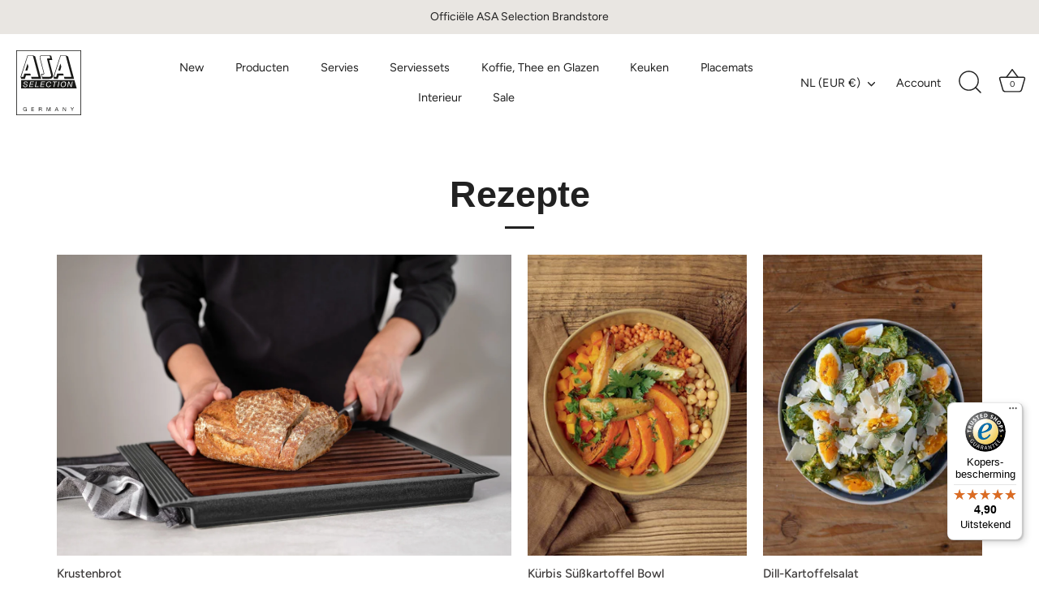

--- FILE ---
content_type: text/html; charset=utf-8
request_url: https://www.asa-selection.com/nl-nl/blogs/rezepte
body_size: 34754
content:
<!doctype html>
<html class="no-js" lang="nl">
<head>
	
<meta name="google-site-verification" content="Ko4MOlpiKFEPGo6vxRXSKZDBZ1UfiXiPqK5Dvq18CAA" />
<script src="https://code.jquery.com/jquery-3.7.0.min.js" integrity="sha256-2Pmvv0kuTBOenSvLm6bvfBSSHrUJ+3A7x6P5Ebd07/g=" crossorigin="anonymous"></script>


  <!-- Showcase 6.0.0 -->

  <meta charset="utf-8" />
<meta name="viewport" content="width=device-width,initial-scale=1.0" />
<meta http-equiv="X-UA-Compatible" content="IE=edge">

<link rel="preconnect" href="https://cdn.shopify.com" crossorigin>
<link rel="preconnect" href="https://fonts.shopify.com" crossorigin>
<link rel="preconnect" href="https://monorail-edge.shopifysvc.com"><link rel="preload" as="font" href="//www.asa-selection.com/cdn/fonts/figtree/figtree_n4.3c0838aba1701047e60be6a99a1b0a40ce9b8419.woff2" type="font/woff2" crossorigin><link rel="preload" as="font" href="//www.asa-selection.com/cdn/fonts/figtree/figtree_n4.3c0838aba1701047e60be6a99a1b0a40ce9b8419.woff2" type="font/woff2" crossorigin><link rel="preload" as="font" href="//www.asa-selection.com/cdn/fonts/jost/jost_n4.d47a1b6347ce4a4c9f437608011273009d91f2b7.woff2" type="font/woff2" crossorigin><link rel="preload" href="//www.asa-selection.com/cdn/shop/t/2/assets/vendor.min.js?v=36987075639955835061683705917" as="script">
<link rel="preload" href="//www.asa-selection.com/cdn/shop/t/2/assets/theme.js?v=99472423375121094311734626004" as="script"><link rel="canonical" href="https://www.asa-selection.com/nl-nl/blogs/rezepte" /><link rel="icon" href="//www.asa-selection.com/cdn/shop/files/safari-pinned-tab.svg?crop=center&height=48&v=1684848718&width=48" type="image/svg+xml">
<style>
    @font-face {
  font-family: Figtree;
  font-weight: 400;
  font-style: normal;
  font-display: swap;
  src: url("//www.asa-selection.com/cdn/fonts/figtree/figtree_n4.3c0838aba1701047e60be6a99a1b0a40ce9b8419.woff2") format("woff2"),
       url("//www.asa-selection.com/cdn/fonts/figtree/figtree_n4.c0575d1db21fc3821f17fd6617d3dee552312137.woff") format("woff");
}

    @font-face {
  font-family: Figtree;
  font-weight: 500;
  font-style: normal;
  font-display: swap;
  src: url("//www.asa-selection.com/cdn/fonts/figtree/figtree_n5.3b6b7df38aa5986536945796e1f947445832047c.woff2") format("woff2"),
       url("//www.asa-selection.com/cdn/fonts/figtree/figtree_n5.f26bf6dcae278b0ed902605f6605fa3338e81dab.woff") format("woff");
}

    @font-face {
  font-family: Figtree;
  font-weight: 600;
  font-style: normal;
  font-display: swap;
  src: url("//www.asa-selection.com/cdn/fonts/figtree/figtree_n6.9d1ea52bb49a0a86cfd1b0383d00f83d3fcc14de.woff2") format("woff2"),
       url("//www.asa-selection.com/cdn/fonts/figtree/figtree_n6.f0fcdea525a0e47b2ae4ab645832a8e8a96d31d3.woff") format("woff");
}

    @font-face {
  font-family: Figtree;
  font-weight: 700;
  font-style: normal;
  font-display: swap;
  src: url("//www.asa-selection.com/cdn/fonts/figtree/figtree_n7.2fd9bfe01586148e644724096c9d75e8c7a90e55.woff2") format("woff2"),
       url("//www.asa-selection.com/cdn/fonts/figtree/figtree_n7.ea05de92d862f9594794ab281c4c3a67501ef5fc.woff") format("woff");
}

    @font-face {
  font-family: Figtree;
  font-weight: 400;
  font-style: italic;
  font-display: swap;
  src: url("//www.asa-selection.com/cdn/fonts/figtree/figtree_i4.89f7a4275c064845c304a4cf8a4a586060656db2.woff2") format("woff2"),
       url("//www.asa-selection.com/cdn/fonts/figtree/figtree_i4.6f955aaaafc55a22ffc1f32ecf3756859a5ad3e2.woff") format("woff");
}

    @font-face {
  font-family: Figtree;
  font-weight: 700;
  font-style: italic;
  font-display: swap;
  src: url("//www.asa-selection.com/cdn/fonts/figtree/figtree_i7.06add7096a6f2ab742e09ec7e498115904eda1fe.woff2") format("woff2"),
       url("//www.asa-selection.com/cdn/fonts/figtree/figtree_i7.ee584b5fcaccdbb5518c0228158941f8df81b101.woff") format("woff");
}

    
    @font-face {
  font-family: Figtree;
  font-weight: 400;
  font-style: normal;
  font-display: swap;
  src: url("//www.asa-selection.com/cdn/fonts/figtree/figtree_n4.3c0838aba1701047e60be6a99a1b0a40ce9b8419.woff2") format("woff2"),
       url("//www.asa-selection.com/cdn/fonts/figtree/figtree_n4.c0575d1db21fc3821f17fd6617d3dee552312137.woff") format("woff");
}

    @font-face {
  font-family: Jost;
  font-weight: 400;
  font-style: normal;
  font-display: swap;
  src: url("//www.asa-selection.com/cdn/fonts/jost/jost_n4.d47a1b6347ce4a4c9f437608011273009d91f2b7.woff2") format("woff2"),
       url("//www.asa-selection.com/cdn/fonts/jost/jost_n4.791c46290e672b3f85c3d1c651ef2efa3819eadd.woff") format("woff");
}

  </style>

  <meta name="theme-color" content="#212121">

  <title>
    Rezepte
  </title>

  <meta property="og:site_name" content="ASA Selection">
<meta property="og:url" content="https://www.asa-selection.com/nl-nl/blogs/rezepte">
<meta property="og:title" content="Rezepte">
<meta property="og:type" content="website">
<meta property="og:description" content="De Officiële ASA-Selection Webshop. ASA-Selection staat voor een modern en strak design in serviesgoed en woon accessoires veelal gemaakt van porsele…"><meta name="twitter:card" content="summary_large_image">
<meta name="twitter:title" content="Rezepte">
<meta name="twitter:description" content="De Officiële ASA-Selection Webshop. ASA-Selection staat voor een modern en strak design in serviesgoed en woon accessoires veelal gemaakt van porsele…">


  <style data-shopify>
    :root {
      --viewport-height: 100vh;
      --viewport-height-first-section: 100vh;
      --nav-height: 0;
    }
  </style>

  <link href="//www.asa-selection.com/cdn/shop/t/2/assets/styles.css?v=5670974572733029131764865503" rel="stylesheet" type="text/css" media="all" />

  <link href="//www.asa-selection.com/cdn/shop/t/2/assets/custom.css?v=120665435343462953731768820360" rel="stylesheet" type="text/css" media="all" />

  <script>window.performance && window.performance.mark && window.performance.mark('shopify.content_for_header.start');</script><meta name="facebook-domain-verification" content="qwfo5zykfn8xrbbynj3qcq1ppn1kms">
<meta name="google-site-verification" content="jbNb5-6mPsO5qQIfNgZOQrYYW7v0PCfieIIuzFiMV4A">
<meta id="shopify-digital-wallet" name="shopify-digital-wallet" content="/75339465028/digital_wallets/dialog">
<meta name="shopify-checkout-api-token" content="37550aa0c41edc9a8db594fdaa850d36">
<meta id="in-context-paypal-metadata" data-shop-id="75339465028" data-venmo-supported="false" data-environment="production" data-locale="nl_NL" data-paypal-v4="true" data-currency="EUR">
<link rel="alternate" type="application/atom+xml" title="Feed" href="/nl-nl/blogs/rezepte.atom" />
<link rel="next" href="/nl-nl/blogs/rezepte?page=2">
<link rel="alternate" hreflang="x-default" href="https://www.asa-selection.com/blogs/rezepte">
<link rel="alternate" hreflang="en-BG" href="https://www.asa-selection.com/en-eu/blogs/rezepte">
<link rel="alternate" hreflang="en-DK" href="https://www.asa-selection.com/en-eu/blogs/rezepte">
<link rel="alternate" hreflang="en-EE" href="https://www.asa-selection.com/en-eu/blogs/rezepte">
<link rel="alternate" hreflang="en-ES" href="https://www.asa-selection.com/en-eu/blogs/rezepte">
<link rel="alternate" hreflang="en-FI" href="https://www.asa-selection.com/en-eu/blogs/rezepte">
<link rel="alternate" hreflang="en-HR" href="https://www.asa-selection.com/en-eu/blogs/rezepte">
<link rel="alternate" hreflang="en-HU" href="https://www.asa-selection.com/en-eu/blogs/rezepte">
<link rel="alternate" hreflang="en-IE" href="https://www.asa-selection.com/en-eu/blogs/rezepte">
<link rel="alternate" hreflang="en-IT" href="https://www.asa-selection.com/en-eu/blogs/rezepte">
<link rel="alternate" hreflang="en-LT" href="https://www.asa-selection.com/en-eu/blogs/rezepte">
<link rel="alternate" hreflang="en-LU" href="https://www.asa-selection.com/en-eu/blogs/rezepte">
<link rel="alternate" hreflang="en-LV" href="https://www.asa-selection.com/en-eu/blogs/rezepte">
<link rel="alternate" hreflang="en-MT" href="https://www.asa-selection.com/en-eu/blogs/rezepte">
<link rel="alternate" hreflang="en-PT" href="https://www.asa-selection.com/en-eu/blogs/rezepte">
<link rel="alternate" hreflang="en-RO" href="https://www.asa-selection.com/en-eu/blogs/rezepte">
<link rel="alternate" hreflang="en-SE" href="https://www.asa-selection.com/en-eu/blogs/rezepte">
<link rel="alternate" hreflang="en-SI" href="https://www.asa-selection.com/en-eu/blogs/rezepte">
<link rel="alternate" hreflang="en-SK" href="https://www.asa-selection.com/en-eu/blogs/rezepte">
<link rel="alternate" hreflang="nl-BE" href="https://www.asa-selection.com/nl-be/blogs/rezepte">
<link rel="alternate" hreflang="fr-BE" href="https://www.asa-selection.com/fr-be/blogs/rezepte">
<link rel="alternate" hreflang="nl-NL" href="https://www.asa-selection.com/nl-nl/blogs/rezepte">
<link rel="alternate" hreflang="fr-FR" href="https://www.asa-selection.com/fr-fr/blogs/rezepte">
<link rel="alternate" hreflang="de-DE" href="https://www.asa-selection.com/blogs/rezepte">
<script async="async" src="/checkouts/internal/preloads.js?locale=nl-NL"></script>
<script id="apple-pay-shop-capabilities" type="application/json">{"shopId":75339465028,"countryCode":"DE","currencyCode":"EUR","merchantCapabilities":["supports3DS"],"merchantId":"gid:\/\/shopify\/Shop\/75339465028","merchantName":"ASA Selection","requiredBillingContactFields":["postalAddress","email","phone"],"requiredShippingContactFields":["postalAddress","email","phone"],"shippingType":"shipping","supportedNetworks":["visa","maestro","masterCard","amex"],"total":{"type":"pending","label":"ASA Selection","amount":"1.00"},"shopifyPaymentsEnabled":true,"supportsSubscriptions":true}</script>
<script id="shopify-features" type="application/json">{"accessToken":"37550aa0c41edc9a8db594fdaa850d36","betas":["rich-media-storefront-analytics"],"domain":"www.asa-selection.com","predictiveSearch":true,"shopId":75339465028,"locale":"nl"}</script>
<script>var Shopify = Shopify || {};
Shopify.shop = "asaselection.myshopify.com";
Shopify.locale = "nl";
Shopify.currency = {"active":"EUR","rate":"1.0"};
Shopify.country = "NL";
Shopify.theme = {"name":"Showcase","id":149168816452,"schema_name":"Showcase","schema_version":"6.0.0","theme_store_id":677,"role":"main"};
Shopify.theme.handle = "null";
Shopify.theme.style = {"id":null,"handle":null};
Shopify.cdnHost = "www.asa-selection.com/cdn";
Shopify.routes = Shopify.routes || {};
Shopify.routes.root = "/nl-nl/";</script>
<script type="module">!function(o){(o.Shopify=o.Shopify||{}).modules=!0}(window);</script>
<script>!function(o){function n(){var o=[];function n(){o.push(Array.prototype.slice.apply(arguments))}return n.q=o,n}var t=o.Shopify=o.Shopify||{};t.loadFeatures=n(),t.autoloadFeatures=n()}(window);</script>
<script id="shop-js-analytics" type="application/json">{"pageType":"blog"}</script>
<script defer="defer" async type="module" src="//www.asa-selection.com/cdn/shopifycloud/shop-js/modules/v2/client.init-shop-cart-sync_CwGft62q.nl.esm.js"></script>
<script defer="defer" async type="module" src="//www.asa-selection.com/cdn/shopifycloud/shop-js/modules/v2/chunk.common_BAeYDmFP.esm.js"></script>
<script defer="defer" async type="module" src="//www.asa-selection.com/cdn/shopifycloud/shop-js/modules/v2/chunk.modal_B9qqLDBC.esm.js"></script>
<script type="module">
  await import("//www.asa-selection.com/cdn/shopifycloud/shop-js/modules/v2/client.init-shop-cart-sync_CwGft62q.nl.esm.js");
await import("//www.asa-selection.com/cdn/shopifycloud/shop-js/modules/v2/chunk.common_BAeYDmFP.esm.js");
await import("//www.asa-selection.com/cdn/shopifycloud/shop-js/modules/v2/chunk.modal_B9qqLDBC.esm.js");

  window.Shopify.SignInWithShop?.initShopCartSync?.({"fedCMEnabled":true,"windoidEnabled":true});

</script>
<script>(function() {
  var isLoaded = false;
  function asyncLoad() {
    if (isLoaded) return;
    isLoaded = true;
    var urls = ["\/\/cdn.shopify.com\/proxy\/49701e91db71d216dabc152041db16dd36d833b0e44c642892a2d9093fd21069\/wbgspapp.webgains.com\/landing.js?shop=asaselection.myshopify.com\u0026sp-cache-control=cHVibGljLCBtYXgtYWdlPTkwMA","https:\/\/cdn.doofinder.com\/shopify\/doofinder-installed.js?shop=asaselection.myshopify.com","https:\/\/cdn-app.cart-bot.net\/public\/js\/append.js?shop=asaselection.myshopify.com","https:\/\/d2fk970j0emtue.cloudfront.net\/shop\/js\/free-gift-cart-upsell-pro.min.js?shop=asaselection.myshopify.com","https:\/\/cdn.nfcube.com\/instafeed-b55b0abb13c742936d678a576ed69a63.js?shop=asaselection.myshopify.com","https:\/\/tseish-app.connect.trustedshops.com\/esc.js?apiBaseUrl=aHR0cHM6Ly90c2Vpc2gtYXBwLmNvbm5lY3QudHJ1c3RlZHNob3BzLmNvbQ==\u0026instanceId=YXNhc2VsZWN0aW9uLm15c2hvcGlmeS5jb20=\u0026shop=asaselection.myshopify.com"];
    for (var i = 0; i < urls.length; i++) {
      var s = document.createElement('script');
      s.type = 'text/javascript';
      s.async = true;
      s.src = urls[i];
      var x = document.getElementsByTagName('script')[0];
      x.parentNode.insertBefore(s, x);
    }
  };
  if(window.attachEvent) {
    window.attachEvent('onload', asyncLoad);
  } else {
    window.addEventListener('load', asyncLoad, false);
  }
})();</script>
<script id="__st">var __st={"a":75339465028,"offset":3600,"reqid":"9897bd30-da2c-4af8-8c11-a5529e75b83a-1769035019","pageurl":"www.asa-selection.com\/nl-nl\/blogs\/rezepte","s":"blogs-99131490628","u":"af27afc6f617","p":"blog","rtyp":"blog","rid":99131490628};</script>
<script>window.ShopifyPaypalV4VisibilityTracking = true;</script>
<script id="captcha-bootstrap">!function(){'use strict';const t='contact',e='account',n='new_comment',o=[[t,t],['blogs',n],['comments',n],[t,'customer']],c=[[e,'customer_login'],[e,'guest_login'],[e,'recover_customer_password'],[e,'create_customer']],r=t=>t.map((([t,e])=>`form[action*='/${t}']:not([data-nocaptcha='true']) input[name='form_type'][value='${e}']`)).join(','),a=t=>()=>t?[...document.querySelectorAll(t)].map((t=>t.form)):[];function s(){const t=[...o],e=r(t);return a(e)}const i='password',u='form_key',d=['recaptcha-v3-token','g-recaptcha-response','h-captcha-response',i],f=()=>{try{return window.sessionStorage}catch{return}},m='__shopify_v',_=t=>t.elements[u];function p(t,e,n=!1){try{const o=window.sessionStorage,c=JSON.parse(o.getItem(e)),{data:r}=function(t){const{data:e,action:n}=t;return t[m]||n?{data:e,action:n}:{data:t,action:n}}(c);for(const[e,n]of Object.entries(r))t.elements[e]&&(t.elements[e].value=n);n&&o.removeItem(e)}catch(o){console.error('form repopulation failed',{error:o})}}const l='form_type',E='cptcha';function T(t){t.dataset[E]=!0}const w=window,h=w.document,L='Shopify',v='ce_forms',y='captcha';let A=!1;((t,e)=>{const n=(g='f06e6c50-85a8-45c8-87d0-21a2b65856fe',I='https://cdn.shopify.com/shopifycloud/storefront-forms-hcaptcha/ce_storefront_forms_captcha_hcaptcha.v1.5.2.iife.js',D={infoText:'Beschermd door hCaptcha',privacyText:'Privacy',termsText:'Voorwaarden'},(t,e,n)=>{const o=w[L][v],c=o.bindForm;if(c)return c(t,g,e,D).then(n);var r;o.q.push([[t,g,e,D],n]),r=I,A||(h.body.append(Object.assign(h.createElement('script'),{id:'captcha-provider',async:!0,src:r})),A=!0)});var g,I,D;w[L]=w[L]||{},w[L][v]=w[L][v]||{},w[L][v].q=[],w[L][y]=w[L][y]||{},w[L][y].protect=function(t,e){n(t,void 0,e),T(t)},Object.freeze(w[L][y]),function(t,e,n,w,h,L){const[v,y,A,g]=function(t,e,n){const i=e?o:[],u=t?c:[],d=[...i,...u],f=r(d),m=r(i),_=r(d.filter((([t,e])=>n.includes(e))));return[a(f),a(m),a(_),s()]}(w,h,L),I=t=>{const e=t.target;return e instanceof HTMLFormElement?e:e&&e.form},D=t=>v().includes(t);t.addEventListener('submit',(t=>{const e=I(t);if(!e)return;const n=D(e)&&!e.dataset.hcaptchaBound&&!e.dataset.recaptchaBound,o=_(e),c=g().includes(e)&&(!o||!o.value);(n||c)&&t.preventDefault(),c&&!n&&(function(t){try{if(!f())return;!function(t){const e=f();if(!e)return;const n=_(t);if(!n)return;const o=n.value;o&&e.removeItem(o)}(t);const e=Array.from(Array(32),(()=>Math.random().toString(36)[2])).join('');!function(t,e){_(t)||t.append(Object.assign(document.createElement('input'),{type:'hidden',name:u})),t.elements[u].value=e}(t,e),function(t,e){const n=f();if(!n)return;const o=[...t.querySelectorAll(`input[type='${i}']`)].map((({name:t})=>t)),c=[...d,...o],r={};for(const[a,s]of new FormData(t).entries())c.includes(a)||(r[a]=s);n.setItem(e,JSON.stringify({[m]:1,action:t.action,data:r}))}(t,e)}catch(e){console.error('failed to persist form',e)}}(e),e.submit())}));const S=(t,e)=>{t&&!t.dataset[E]&&(n(t,e.some((e=>e===t))),T(t))};for(const o of['focusin','change'])t.addEventListener(o,(t=>{const e=I(t);D(e)&&S(e,y())}));const B=e.get('form_key'),M=e.get(l),P=B&&M;t.addEventListener('DOMContentLoaded',(()=>{const t=y();if(P)for(const e of t)e.elements[l].value===M&&p(e,B);[...new Set([...A(),...v().filter((t=>'true'===t.dataset.shopifyCaptcha))])].forEach((e=>S(e,t)))}))}(h,new URLSearchParams(w.location.search),n,t,e,['guest_login'])})(!0,!0)}();</script>
<script integrity="sha256-4kQ18oKyAcykRKYeNunJcIwy7WH5gtpwJnB7kiuLZ1E=" data-source-attribution="shopify.loadfeatures" defer="defer" src="//www.asa-selection.com/cdn/shopifycloud/storefront/assets/storefront/load_feature-a0a9edcb.js" crossorigin="anonymous"></script>
<script data-source-attribution="shopify.dynamic_checkout.dynamic.init">var Shopify=Shopify||{};Shopify.PaymentButton=Shopify.PaymentButton||{isStorefrontPortableWallets:!0,init:function(){window.Shopify.PaymentButton.init=function(){};var t=document.createElement("script");t.src="https://www.asa-selection.com/cdn/shopifycloud/portable-wallets/latest/portable-wallets.nl.js",t.type="module",document.head.appendChild(t)}};
</script>
<script data-source-attribution="shopify.dynamic_checkout.buyer_consent">
  function portableWalletsHideBuyerConsent(e){var t=document.getElementById("shopify-buyer-consent"),n=document.getElementById("shopify-subscription-policy-button");t&&n&&(t.classList.add("hidden"),t.setAttribute("aria-hidden","true"),n.removeEventListener("click",e))}function portableWalletsShowBuyerConsent(e){var t=document.getElementById("shopify-buyer-consent"),n=document.getElementById("shopify-subscription-policy-button");t&&n&&(t.classList.remove("hidden"),t.removeAttribute("aria-hidden"),n.addEventListener("click",e))}window.Shopify?.PaymentButton&&(window.Shopify.PaymentButton.hideBuyerConsent=portableWalletsHideBuyerConsent,window.Shopify.PaymentButton.showBuyerConsent=portableWalletsShowBuyerConsent);
</script>
<script data-source-attribution="shopify.dynamic_checkout.cart.bootstrap">document.addEventListener("DOMContentLoaded",(function(){function t(){return document.querySelector("shopify-accelerated-checkout-cart, shopify-accelerated-checkout")}if(t())Shopify.PaymentButton.init();else{new MutationObserver((function(e,n){t()&&(Shopify.PaymentButton.init(),n.disconnect())})).observe(document.body,{childList:!0,subtree:!0})}}));
</script>
<script id='scb4127' type='text/javascript' async='' src='https://www.asa-selection.com/cdn/shopifycloud/privacy-banner/storefront-banner.js'></script><link id="shopify-accelerated-checkout-styles" rel="stylesheet" media="screen" href="https://www.asa-selection.com/cdn/shopifycloud/portable-wallets/latest/accelerated-checkout-backwards-compat.css" crossorigin="anonymous">
<style id="shopify-accelerated-checkout-cart">
        #shopify-buyer-consent {
  margin-top: 1em;
  display: inline-block;
  width: 100%;
}

#shopify-buyer-consent.hidden {
  display: none;
}

#shopify-subscription-policy-button {
  background: none;
  border: none;
  padding: 0;
  text-decoration: underline;
  font-size: inherit;
  cursor: pointer;
}

#shopify-subscription-policy-button::before {
  box-shadow: none;
}

      </style>

<script>window.performance && window.performance.mark && window.performance.mark('shopify.content_for_header.end');</script>

  <script>
    document.documentElement.className = document.documentElement.className.replace('no-js', 'js');
    window.theme = window.theme || {};
    
      theme.money_format_with_code_preference = "€{{amount_with_comma_separator}}";
    
    theme.money_format = "€{{amount_with_comma_separator}}";
    theme.money_container = '.theme-money';
    theme.strings = {
      previous: "voorgaand",
      next: "volgende",
      close: "Dichtbij",
      addressError: "Fout bij het opzoeken van dat adres",
      addressNoResults: "Geen resultaten voor dat adres",
      addressQueryLimit: "U heeft de gebruikslimiet van de Google API overschreden. Overweeg een upgrade naar een \u003ca href=\"https:\/\/developers.google.com\/maps\/premium\/usage-limits\"\u003ePremium Plan\u003c\/a\u003e.",
      authError: "Er is een probleem opgetreden bij het verifiëren van uw Google Maps API Key.",
      back: "Voorgaand",
      cartConfirmation: "U moet akkoord gaan met de algemene voorwaarden voordat u verdergaat.",
      loadMore: "Laat meer zien",
      infiniteScrollNoMore: "End",
      priceNonExistent: "Niet beschikbaar",
      buttonDefault: "In winkelmandje",
      buttonPreorder: "Voorafgaande bestelling",
      buttonNoStock: "Niet beschikbaar",
      buttonNoVariant: "Niet beschikbaar",
      variantNoStock: "Niet beschikbaar",
      unitPriceSeparator: " \/ ",
      colorBoxPrevious: "Verleden",
      colorBoxNext: "Volgend",
      colorBoxClose: "Sluiten",
      navigateHome: "Huis",
      productAddingToCart: "Het toevoegen",
      productAddedToCart: "Toegevoegd",
      popupWasAdded: "is aan uw winkelwagen toegevoegd",
      popupCheckout: "Plaats bestelling",
      popupContinueShopping: "Verder Winkelen",
      onlyXLeft: "[[ quantity ]] op voorraad",
      priceSoldOut: "Uitverkocht",
      inventoryLowStock: "Beperkte voorraad",
      inventoryInStock: "Op voorraad",
      loading: "Berekenen...",
      viewCart: "Winkelwagen bekijken",
      page: "Pagina {{ page }}",
      imageSlider: "Images",
      clearAll: "Alles wissen"
    };
    theme.routes = {
      root_url: '/nl-nl',
      cart_url: '/nl-nl/cart',
      cart_add_url: '/nl-nl/cart/add',
      checkout: '/checkout'
    };
    theme.settings = {
      animationEnabledDesktop: true,
      animationEnabledMobile: false
    };

    theme.checkViewportFillers = function(){
      var toggleState = false;
      var elPageContent = document.getElementById('page-content');
      if(elPageContent) {
        var elOverlapSection = elPageContent.querySelector('.header-overlap-section');
        if (elOverlapSection) {
          var padding = parseInt(getComputedStyle(elPageContent).getPropertyValue('padding-top'));
          toggleState = ((Math.round(elOverlapSection.offsetTop) - padding) === 0);
        }
      }
      if(toggleState) {
        document.getElementsByTagName('body')[0].classList.add('header-section-overlap');
      } else {
        document.getElementsByTagName('body')[0].classList.remove('header-section-overlap');
      }
    };

    theme.assessAltLogo = function(){
      var elsOverlappers = document.querySelectorAll('.needs-alt-logo');
      var useAltLogo = false;
      if(elsOverlappers.length) {
        var elSiteControl = document.querySelector('#site-control');
        var elSiteControlInner = document.querySelector('#site-control .site-control__inner');
        var headerMid = elSiteControlInner.offsetTop + elSiteControl.offsetTop + elSiteControlInner.offsetHeight / 2;
        Array.prototype.forEach.call(elsOverlappers, function(el, i){
          var thisTop = el.getBoundingClientRect().top;
          var thisBottom = thisTop + el.offsetHeight;
          if(headerMid > thisTop && headerMid < thisBottom) {
            useAltLogo = true;
            return false;
          }
        });
      }
      if(useAltLogo) {
        document.getElementsByTagName('body')[0].classList.add('use-alt-logo');
      } else {
        document.getElementsByTagName('body')[0].classList.remove('use-alt-logo');
      }
    };
  </script>

                      <script src="//www.asa-selection.com/cdn/shop/t/2/assets/bss-file-configdata.js?v=171585259542097264801686815043" type="text/javascript"></script> <script src="//www.asa-selection.com/cdn/shop/t/2/assets/bss-file-configdata-banner.js?v=151034973688681356691686752040" type="text/javascript"></script> <script src="//www.asa-selection.com/cdn/shop/t/2/assets/bss-file-configdata-popup.js?v=173992696638277510541686752042" type="text/javascript"></script><script>
                if (typeof BSS_PL == 'undefined') {
                    var BSS_PL = {};
                }
                var bssPlApiServer = "https://product-labels-pro.bsscommerce.com";
                BSS_PL.customerTags = 'null';
                BSS_PL.customerId = 'null';
                BSS_PL.configData = configDatas;
                BSS_PL.configDataBanner = configDataBanners ? configDataBanners : [];
                BSS_PL.configDataPopup = configDataPopups ? configDataPopups : [];
                BSS_PL.storeId = 35286;
                BSS_PL.currentPlan = "false";
                BSS_PL.storeIdCustomOld = "10678";
                BSS_PL.storeIdOldWIthPriority = "12200";
                BSS_PL.apiServerProduction = "https://product-labels-pro.bsscommerce.com";
                
                BSS_PL.integration = {"laiReview":{"status":0,"config":[]}}
                </script>
            <style>
.homepage-slideshow .slick-slide .bss_pl_img {
    visibility: hidden !important;
}
</style><script>function fixBugForStores($, BSS_PL, parent, page, htmlLabel) { return false;}</script>
                          <link href="//www.asa-selection.com/cdn/shop/t/2/assets/scm-product-label.css?v=95633009392731982401686752435" rel="stylesheet" type="text/css" media="all" />


    <script>
        if ((typeof SECOMAPP) == 'undefined') {
            var SECOMAPP = {};
        }
        if ((typeof SECOMAPP.pl) == 'undefined') {
            SECOMAPP.pl = {};
        }
        
        

        

        

        
        
            SECOMAPP.page='collection'
        
    </script>


<!--Product-Label script. Don't modify or delete-->
<script>
    ;(function() {
        const checkDone = setInterval(function(){
            if (document.readyState === "complete") {
                clearInterval(checkDone)
                setTimeout(function(){
                    if (typeof SECOMAPP !== "undefined" && typeof SECOMAPP.pl !== "undefined") {
                        SECOMAPP.pl.labelCollections(true);
                    }
                },1000);
            }
        }, 1500);

        let pushState = history.pushState;
        let replaceState = history.replaceState;

        history.pushState = function() {
            pushState.apply(history, arguments);
            window.dispatchEvent(new Event('pushstate'));
            window.dispatchEvent(new Event('locationchange'));
        };

        history.replaceState = function() {
            replaceState.apply(history, arguments);
            window.dispatchEvent(new Event('replacestate'));
            window.dispatchEvent(new Event('locationchange'));
        };

        window.addEventListener('popstate', function() {
            window.dispatchEvent(new Event('locationchange'))
        });
    })();
    window.addEventListener('locationchange', function(){
        setTimeout(function(){
            if (typeof SECOMAPP !== "undefined" && typeof SECOMAPP.pl !== "undefined") {
                SECOMAPP.pl.labelCollections(true);
                var queryString = window.location.search;
                var urlParams = new URLSearchParams(queryString);
                var variant = urlParams.get('variant');
                SECOMAPP.pl.showLabel(variant );
            }
        },1000);
    })
</script>
<!--Product-Label script. Don't modify or delete-->
<!-- BEGIN app block: shopify://apps/klaviyo-email-marketing-sms/blocks/klaviyo-onsite-embed/2632fe16-c075-4321-a88b-50b567f42507 -->












  <script async src="https://static.klaviyo.com/onsite/js/TWST94/klaviyo.js?company_id=TWST94"></script>
  <script>!function(){if(!window.klaviyo){window._klOnsite=window._klOnsite||[];try{window.klaviyo=new Proxy({},{get:function(n,i){return"push"===i?function(){var n;(n=window._klOnsite).push.apply(n,arguments)}:function(){for(var n=arguments.length,o=new Array(n),w=0;w<n;w++)o[w]=arguments[w];var t="function"==typeof o[o.length-1]?o.pop():void 0,e=new Promise((function(n){window._klOnsite.push([i].concat(o,[function(i){t&&t(i),n(i)}]))}));return e}}})}catch(n){window.klaviyo=window.klaviyo||[],window.klaviyo.push=function(){var n;(n=window._klOnsite).push.apply(n,arguments)}}}}();</script>

  




  <script>
    window.klaviyoReviewsProductDesignMode = false
  </script>







<!-- END app block --><!-- BEGIN app block: shopify://apps/nabu-for-google-pixel/blocks/script-block/1bff1da5-e804-4d5d-ad9c-7c3540bdf531 --><script async src="https://storage.googleapis.com/adnabu-shopify/app-embed-block/adwords-pixel/asaselection.myshopify.com.min.js"></script>

<!-- END app block --><!-- BEGIN app block: shopify://apps/doofinder-search-discovery/blocks/doofinder-script/1abc6bc6-ff36-4a37-9034-effae4a47cf6 -->
  <script>
    (function(w, k) {w[k] = window[k] || function () { (window[k].q = window[k].q || []).push(arguments) }})(window, "doofinderApp")
    var dfKvCustomerEmail = "";

    doofinderApp("config", "currency", Shopify.currency.active);
    doofinderApp("config", "language", Shopify.locale);
    var context = Shopify.country;
    
    doofinderApp("config", "priceName", context);
    localStorage.setItem("shopify-language", Shopify.locale);

    doofinderApp("init", "layer", {
      params:{
        "":{
          exclude: {
            not_published_in: [context]
          }
        },
        "product":{
          exclude: {
            not_published_in: [context]
          }
        }
      }
    });
  </script>

  <script src="https://eu1-config.doofinder.com/2.x/e255dc4a-8eea-4d92-9b11-7de5d1212076.js" async></script>



<!-- END app block --><link href="https://monorail-edge.shopifysvc.com" rel="dns-prefetch">
<script>(function(){if ("sendBeacon" in navigator && "performance" in window) {try {var session_token_from_headers = performance.getEntriesByType('navigation')[0].serverTiming.find(x => x.name == '_s').description;} catch {var session_token_from_headers = undefined;}var session_cookie_matches = document.cookie.match(/_shopify_s=([^;]*)/);var session_token_from_cookie = session_cookie_matches && session_cookie_matches.length === 2 ? session_cookie_matches[1] : "";var session_token = session_token_from_headers || session_token_from_cookie || "";function handle_abandonment_event(e) {var entries = performance.getEntries().filter(function(entry) {return /monorail-edge.shopifysvc.com/.test(entry.name);});if (!window.abandonment_tracked && entries.length === 0) {window.abandonment_tracked = true;var currentMs = Date.now();var navigation_start = performance.timing.navigationStart;var payload = {shop_id: 75339465028,url: window.location.href,navigation_start,duration: currentMs - navigation_start,session_token,page_type: "blog"};window.navigator.sendBeacon("https://monorail-edge.shopifysvc.com/v1/produce", JSON.stringify({schema_id: "online_store_buyer_site_abandonment/1.1",payload: payload,metadata: {event_created_at_ms: currentMs,event_sent_at_ms: currentMs}}));}}window.addEventListener('pagehide', handle_abandonment_event);}}());</script>
<script id="web-pixels-manager-setup">(function e(e,d,r,n,o){if(void 0===o&&(o={}),!Boolean(null===(a=null===(i=window.Shopify)||void 0===i?void 0:i.analytics)||void 0===a?void 0:a.replayQueue)){var i,a;window.Shopify=window.Shopify||{};var t=window.Shopify;t.analytics=t.analytics||{};var s=t.analytics;s.replayQueue=[],s.publish=function(e,d,r){return s.replayQueue.push([e,d,r]),!0};try{self.performance.mark("wpm:start")}catch(e){}var l=function(){var e={modern:/Edge?\/(1{2}[4-9]|1[2-9]\d|[2-9]\d{2}|\d{4,})\.\d+(\.\d+|)|Firefox\/(1{2}[4-9]|1[2-9]\d|[2-9]\d{2}|\d{4,})\.\d+(\.\d+|)|Chrom(ium|e)\/(9{2}|\d{3,})\.\d+(\.\d+|)|(Maci|X1{2}).+ Version\/(15\.\d+|(1[6-9]|[2-9]\d|\d{3,})\.\d+)([,.]\d+|)( \(\w+\)|)( Mobile\/\w+|) Safari\/|Chrome.+OPR\/(9{2}|\d{3,})\.\d+\.\d+|(CPU[ +]OS|iPhone[ +]OS|CPU[ +]iPhone|CPU IPhone OS|CPU iPad OS)[ +]+(15[._]\d+|(1[6-9]|[2-9]\d|\d{3,})[._]\d+)([._]\d+|)|Android:?[ /-](13[3-9]|1[4-9]\d|[2-9]\d{2}|\d{4,})(\.\d+|)(\.\d+|)|Android.+Firefox\/(13[5-9]|1[4-9]\d|[2-9]\d{2}|\d{4,})\.\d+(\.\d+|)|Android.+Chrom(ium|e)\/(13[3-9]|1[4-9]\d|[2-9]\d{2}|\d{4,})\.\d+(\.\d+|)|SamsungBrowser\/([2-9]\d|\d{3,})\.\d+/,legacy:/Edge?\/(1[6-9]|[2-9]\d|\d{3,})\.\d+(\.\d+|)|Firefox\/(5[4-9]|[6-9]\d|\d{3,})\.\d+(\.\d+|)|Chrom(ium|e)\/(5[1-9]|[6-9]\d|\d{3,})\.\d+(\.\d+|)([\d.]+$|.*Safari\/(?![\d.]+ Edge\/[\d.]+$))|(Maci|X1{2}).+ Version\/(10\.\d+|(1[1-9]|[2-9]\d|\d{3,})\.\d+)([,.]\d+|)( \(\w+\)|)( Mobile\/\w+|) Safari\/|Chrome.+OPR\/(3[89]|[4-9]\d|\d{3,})\.\d+\.\d+|(CPU[ +]OS|iPhone[ +]OS|CPU[ +]iPhone|CPU IPhone OS|CPU iPad OS)[ +]+(10[._]\d+|(1[1-9]|[2-9]\d|\d{3,})[._]\d+)([._]\d+|)|Android:?[ /-](13[3-9]|1[4-9]\d|[2-9]\d{2}|\d{4,})(\.\d+|)(\.\d+|)|Mobile Safari.+OPR\/([89]\d|\d{3,})\.\d+\.\d+|Android.+Firefox\/(13[5-9]|1[4-9]\d|[2-9]\d{2}|\d{4,})\.\d+(\.\d+|)|Android.+Chrom(ium|e)\/(13[3-9]|1[4-9]\d|[2-9]\d{2}|\d{4,})\.\d+(\.\d+|)|Android.+(UC? ?Browser|UCWEB|U3)[ /]?(15\.([5-9]|\d{2,})|(1[6-9]|[2-9]\d|\d{3,})\.\d+)\.\d+|SamsungBrowser\/(5\.\d+|([6-9]|\d{2,})\.\d+)|Android.+MQ{2}Browser\/(14(\.(9|\d{2,})|)|(1[5-9]|[2-9]\d|\d{3,})(\.\d+|))(\.\d+|)|K[Aa][Ii]OS\/(3\.\d+|([4-9]|\d{2,})\.\d+)(\.\d+|)/},d=e.modern,r=e.legacy,n=navigator.userAgent;return n.match(d)?"modern":n.match(r)?"legacy":"unknown"}(),u="modern"===l?"modern":"legacy",c=(null!=n?n:{modern:"",legacy:""})[u],f=function(e){return[e.baseUrl,"/wpm","/b",e.hashVersion,"modern"===e.buildTarget?"m":"l",".js"].join("")}({baseUrl:d,hashVersion:r,buildTarget:u}),m=function(e){var d=e.version,r=e.bundleTarget,n=e.surface,o=e.pageUrl,i=e.monorailEndpoint;return{emit:function(e){var a=e.status,t=e.errorMsg,s=(new Date).getTime(),l=JSON.stringify({metadata:{event_sent_at_ms:s},events:[{schema_id:"web_pixels_manager_load/3.1",payload:{version:d,bundle_target:r,page_url:o,status:a,surface:n,error_msg:t},metadata:{event_created_at_ms:s}}]});if(!i)return console&&console.warn&&console.warn("[Web Pixels Manager] No Monorail endpoint provided, skipping logging."),!1;try{return self.navigator.sendBeacon.bind(self.navigator)(i,l)}catch(e){}var u=new XMLHttpRequest;try{return u.open("POST",i,!0),u.setRequestHeader("Content-Type","text/plain"),u.send(l),!0}catch(e){return console&&console.warn&&console.warn("[Web Pixels Manager] Got an unhandled error while logging to Monorail."),!1}}}}({version:r,bundleTarget:l,surface:e.surface,pageUrl:self.location.href,monorailEndpoint:e.monorailEndpoint});try{o.browserTarget=l,function(e){var d=e.src,r=e.async,n=void 0===r||r,o=e.onload,i=e.onerror,a=e.sri,t=e.scriptDataAttributes,s=void 0===t?{}:t,l=document.createElement("script"),u=document.querySelector("head"),c=document.querySelector("body");if(l.async=n,l.src=d,a&&(l.integrity=a,l.crossOrigin="anonymous"),s)for(var f in s)if(Object.prototype.hasOwnProperty.call(s,f))try{l.dataset[f]=s[f]}catch(e){}if(o&&l.addEventListener("load",o),i&&l.addEventListener("error",i),u)u.appendChild(l);else{if(!c)throw new Error("Did not find a head or body element to append the script");c.appendChild(l)}}({src:f,async:!0,onload:function(){if(!function(){var e,d;return Boolean(null===(d=null===(e=window.Shopify)||void 0===e?void 0:e.analytics)||void 0===d?void 0:d.initialized)}()){var d=window.webPixelsManager.init(e)||void 0;if(d){var r=window.Shopify.analytics;r.replayQueue.forEach((function(e){var r=e[0],n=e[1],o=e[2];d.publishCustomEvent(r,n,o)})),r.replayQueue=[],r.publish=d.publishCustomEvent,r.visitor=d.visitor,r.initialized=!0}}},onerror:function(){return m.emit({status:"failed",errorMsg:"".concat(f," has failed to load")})},sri:function(e){var d=/^sha384-[A-Za-z0-9+/=]+$/;return"string"==typeof e&&d.test(e)}(c)?c:"",scriptDataAttributes:o}),m.emit({status:"loading"})}catch(e){m.emit({status:"failed",errorMsg:(null==e?void 0:e.message)||"Unknown error"})}}})({shopId: 75339465028,storefrontBaseUrl: "https://www.asa-selection.com",extensionsBaseUrl: "https://extensions.shopifycdn.com/cdn/shopifycloud/web-pixels-manager",monorailEndpoint: "https://monorail-edge.shopifysvc.com/unstable/produce_batch",surface: "storefront-renderer",enabledBetaFlags: ["2dca8a86"],webPixelsConfigList: [{"id":"3157197174","configuration":"{\"installation_id\":\"e255dc4a-8eea-4d92-9b11-7de5d1212076\",\"region\":\"eu1\"}","eventPayloadVersion":"v1","runtimeContext":"STRICT","scriptVersion":"2061f8ea39b7d2e31c8b851469aba871","type":"APP","apiClientId":199361,"privacyPurposes":["ANALYTICS","MARKETING","SALE_OF_DATA"],"dataSharingAdjustments":{"protectedCustomerApprovalScopes":["read_customer_personal_data"]}},{"id":"3005612406","configuration":"{\"accountID\":\"TWST94\",\"webPixelConfig\":\"eyJlbmFibGVBZGRlZFRvQ2FydEV2ZW50cyI6IHRydWV9\"}","eventPayloadVersion":"v1","runtimeContext":"STRICT","scriptVersion":"524f6c1ee37bacdca7657a665bdca589","type":"APP","apiClientId":123074,"privacyPurposes":["ANALYTICS","MARKETING"],"dataSharingAdjustments":{"protectedCustomerApprovalScopes":["read_customer_address","read_customer_email","read_customer_name","read_customer_personal_data","read_customer_phone"]}},{"id":"1161527620","configuration":"{\"pid\":\"cO1W5ybQgABEU0bDdqH51LklytZYpN8jSnRl5+5o9Bg=\"}","eventPayloadVersion":"v1","runtimeContext":"STRICT","scriptVersion":"04306dedabeddadf854cdadeaf48c82c","type":"APP","apiClientId":31271321601,"privacyPurposes":["ANALYTICS","MARKETING","SALE_OF_DATA"],"dataSharingAdjustments":{"protectedCustomerApprovalScopes":["read_customer_address","read_customer_email","read_customer_name","read_customer_personal_data","read_customer_phone"]}},{"id":"925827396","configuration":"{\"config\":\"{\\\"pixel_id\\\":\\\"G-261D56S6NY\\\",\\\"target_country\\\":\\\"DE\\\",\\\"gtag_events\\\":[{\\\"type\\\":\\\"purchase\\\",\\\"action_label\\\":\\\"G-261D56S6NY\\\"},{\\\"type\\\":\\\"page_view\\\",\\\"action_label\\\":\\\"G-261D56S6NY\\\"},{\\\"type\\\":\\\"view_item\\\",\\\"action_label\\\":\\\"G-261D56S6NY\\\"},{\\\"type\\\":\\\"search\\\",\\\"action_label\\\":\\\"G-261D56S6NY\\\"},{\\\"type\\\":\\\"add_to_cart\\\",\\\"action_label\\\":\\\"G-261D56S6NY\\\"},{\\\"type\\\":\\\"begin_checkout\\\",\\\"action_label\\\":\\\"G-261D56S6NY\\\"},{\\\"type\\\":\\\"add_payment_info\\\",\\\"action_label\\\":\\\"G-261D56S6NY\\\"}],\\\"enable_monitoring_mode\\\":false}\"}","eventPayloadVersion":"v1","runtimeContext":"OPEN","scriptVersion":"b2a88bafab3e21179ed38636efcd8a93","type":"APP","apiClientId":1780363,"privacyPurposes":[],"dataSharingAdjustments":{"protectedCustomerApprovalScopes":["read_customer_address","read_customer_email","read_customer_name","read_customer_personal_data","read_customer_phone"]}},{"id":"814416196","configuration":"{\"pixelCode\":\"CJ5638BC77U5A1TSHQ20\"}","eventPayloadVersion":"v1","runtimeContext":"STRICT","scriptVersion":"22e92c2ad45662f435e4801458fb78cc","type":"APP","apiClientId":4383523,"privacyPurposes":["ANALYTICS","MARKETING","SALE_OF_DATA"],"dataSharingAdjustments":{"protectedCustomerApprovalScopes":["read_customer_address","read_customer_email","read_customer_name","read_customer_personal_data","read_customer_phone"]}},{"id":"407929156","configuration":"{\"pixel_id\":\"788898978391940\",\"pixel_type\":\"facebook_pixel\",\"metaapp_system_user_token\":\"-\"}","eventPayloadVersion":"v1","runtimeContext":"OPEN","scriptVersion":"ca16bc87fe92b6042fbaa3acc2fbdaa6","type":"APP","apiClientId":2329312,"privacyPurposes":["ANALYTICS","MARKETING","SALE_OF_DATA"],"dataSharingAdjustments":{"protectedCustomerApprovalScopes":["read_customer_address","read_customer_email","read_customer_name","read_customer_personal_data","read_customer_phone"]}},{"id":"200081732","configuration":"{\"tagID\":\"2614033998970\"}","eventPayloadVersion":"v1","runtimeContext":"STRICT","scriptVersion":"18031546ee651571ed29edbe71a3550b","type":"APP","apiClientId":3009811,"privacyPurposes":["ANALYTICS","MARKETING","SALE_OF_DATA"],"dataSharingAdjustments":{"protectedCustomerApprovalScopes":["read_customer_address","read_customer_email","read_customer_name","read_customer_personal_data","read_customer_phone"]}},{"id":"47972676","eventPayloadVersion":"1","runtimeContext":"LAX","scriptVersion":"14","type":"CUSTOM","privacyPurposes":["ANALYTICS","MARKETING","SALE_OF_DATA"],"name":"GTM"},{"id":"68518212","eventPayloadVersion":"1","runtimeContext":"LAX","scriptVersion":"2","type":"CUSTOM","privacyPurposes":["ANALYTICS","MARKETING"],"name":"NABU Google Custom Pixel"},{"id":"shopify-app-pixel","configuration":"{}","eventPayloadVersion":"v1","runtimeContext":"STRICT","scriptVersion":"0450","apiClientId":"shopify-pixel","type":"APP","privacyPurposes":["ANALYTICS","MARKETING"]},{"id":"shopify-custom-pixel","eventPayloadVersion":"v1","runtimeContext":"LAX","scriptVersion":"0450","apiClientId":"shopify-pixel","type":"CUSTOM","privacyPurposes":["ANALYTICS","MARKETING"]}],isMerchantRequest: false,initData: {"shop":{"name":"ASA Selection","paymentSettings":{"currencyCode":"EUR"},"myshopifyDomain":"asaselection.myshopify.com","countryCode":"DE","storefrontUrl":"https:\/\/www.asa-selection.com\/nl-nl"},"customer":null,"cart":null,"checkout":null,"productVariants":[],"purchasingCompany":null},},"https://www.asa-selection.com/cdn","fcfee988w5aeb613cpc8e4bc33m6693e112",{"modern":"","legacy":""},{"shopId":"75339465028","storefrontBaseUrl":"https:\/\/www.asa-selection.com","extensionBaseUrl":"https:\/\/extensions.shopifycdn.com\/cdn\/shopifycloud\/web-pixels-manager","surface":"storefront-renderer","enabledBetaFlags":"[\"2dca8a86\"]","isMerchantRequest":"false","hashVersion":"fcfee988w5aeb613cpc8e4bc33m6693e112","publish":"custom","events":"[[\"page_viewed\",{}]]"});</script><script>
  window.ShopifyAnalytics = window.ShopifyAnalytics || {};
  window.ShopifyAnalytics.meta = window.ShopifyAnalytics.meta || {};
  window.ShopifyAnalytics.meta.currency = 'EUR';
  var meta = {"page":{"pageType":"blog","resourceType":"blog","resourceId":99131490628,"requestId":"9897bd30-da2c-4af8-8c11-a5529e75b83a-1769035019"}};
  for (var attr in meta) {
    window.ShopifyAnalytics.meta[attr] = meta[attr];
  }
</script>
<script class="analytics">
  (function () {
    var customDocumentWrite = function(content) {
      var jquery = null;

      if (window.jQuery) {
        jquery = window.jQuery;
      } else if (window.Checkout && window.Checkout.$) {
        jquery = window.Checkout.$;
      }

      if (jquery) {
        jquery('body').append(content);
      }
    };

    var hasLoggedConversion = function(token) {
      if (token) {
        return document.cookie.indexOf('loggedConversion=' + token) !== -1;
      }
      return false;
    }

    var setCookieIfConversion = function(token) {
      if (token) {
        var twoMonthsFromNow = new Date(Date.now());
        twoMonthsFromNow.setMonth(twoMonthsFromNow.getMonth() + 2);

        document.cookie = 'loggedConversion=' + token + '; expires=' + twoMonthsFromNow;
      }
    }

    var trekkie = window.ShopifyAnalytics.lib = window.trekkie = window.trekkie || [];
    if (trekkie.integrations) {
      return;
    }
    trekkie.methods = [
      'identify',
      'page',
      'ready',
      'track',
      'trackForm',
      'trackLink'
    ];
    trekkie.factory = function(method) {
      return function() {
        var args = Array.prototype.slice.call(arguments);
        args.unshift(method);
        trekkie.push(args);
        return trekkie;
      };
    };
    for (var i = 0; i < trekkie.methods.length; i++) {
      var key = trekkie.methods[i];
      trekkie[key] = trekkie.factory(key);
    }
    trekkie.load = function(config) {
      trekkie.config = config || {};
      trekkie.config.initialDocumentCookie = document.cookie;
      var first = document.getElementsByTagName('script')[0];
      var script = document.createElement('script');
      script.type = 'text/javascript';
      script.onerror = function(e) {
        var scriptFallback = document.createElement('script');
        scriptFallback.type = 'text/javascript';
        scriptFallback.onerror = function(error) {
                var Monorail = {
      produce: function produce(monorailDomain, schemaId, payload) {
        var currentMs = new Date().getTime();
        var event = {
          schema_id: schemaId,
          payload: payload,
          metadata: {
            event_created_at_ms: currentMs,
            event_sent_at_ms: currentMs
          }
        };
        return Monorail.sendRequest("https://" + monorailDomain + "/v1/produce", JSON.stringify(event));
      },
      sendRequest: function sendRequest(endpointUrl, payload) {
        // Try the sendBeacon API
        if (window && window.navigator && typeof window.navigator.sendBeacon === 'function' && typeof window.Blob === 'function' && !Monorail.isIos12()) {
          var blobData = new window.Blob([payload], {
            type: 'text/plain'
          });

          if (window.navigator.sendBeacon(endpointUrl, blobData)) {
            return true;
          } // sendBeacon was not successful

        } // XHR beacon

        var xhr = new XMLHttpRequest();

        try {
          xhr.open('POST', endpointUrl);
          xhr.setRequestHeader('Content-Type', 'text/plain');
          xhr.send(payload);
        } catch (e) {
          console.log(e);
        }

        return false;
      },
      isIos12: function isIos12() {
        return window.navigator.userAgent.lastIndexOf('iPhone; CPU iPhone OS 12_') !== -1 || window.navigator.userAgent.lastIndexOf('iPad; CPU OS 12_') !== -1;
      }
    };
    Monorail.produce('monorail-edge.shopifysvc.com',
      'trekkie_storefront_load_errors/1.1',
      {shop_id: 75339465028,
      theme_id: 149168816452,
      app_name: "storefront",
      context_url: window.location.href,
      source_url: "//www.asa-selection.com/cdn/s/trekkie.storefront.9615f8e10e499e09ff0451d383e936edfcfbbf47.min.js"});

        };
        scriptFallback.async = true;
        scriptFallback.src = '//www.asa-selection.com/cdn/s/trekkie.storefront.9615f8e10e499e09ff0451d383e936edfcfbbf47.min.js';
        first.parentNode.insertBefore(scriptFallback, first);
      };
      script.async = true;
      script.src = '//www.asa-selection.com/cdn/s/trekkie.storefront.9615f8e10e499e09ff0451d383e936edfcfbbf47.min.js';
      first.parentNode.insertBefore(script, first);
    };
    trekkie.load(
      {"Trekkie":{"appName":"storefront","development":false,"defaultAttributes":{"shopId":75339465028,"isMerchantRequest":null,"themeId":149168816452,"themeCityHash":"201766029801973873","contentLanguage":"nl","currency":"EUR"},"isServerSideCookieWritingEnabled":true,"monorailRegion":"shop_domain","enabledBetaFlags":["65f19447"]},"Session Attribution":{},"S2S":{"facebookCapiEnabled":true,"source":"trekkie-storefront-renderer","apiClientId":580111}}
    );

    var loaded = false;
    trekkie.ready(function() {
      if (loaded) return;
      loaded = true;

      window.ShopifyAnalytics.lib = window.trekkie;

      var originalDocumentWrite = document.write;
      document.write = customDocumentWrite;
      try { window.ShopifyAnalytics.merchantGoogleAnalytics.call(this); } catch(error) {};
      document.write = originalDocumentWrite;

      window.ShopifyAnalytics.lib.page(null,{"pageType":"blog","resourceType":"blog","resourceId":99131490628,"requestId":"9897bd30-da2c-4af8-8c11-a5529e75b83a-1769035019","shopifyEmitted":true});

      var match = window.location.pathname.match(/checkouts\/(.+)\/(thank_you|post_purchase)/)
      var token = match? match[1]: undefined;
      if (!hasLoggedConversion(token)) {
        setCookieIfConversion(token);
        
      }
    });


        var eventsListenerScript = document.createElement('script');
        eventsListenerScript.async = true;
        eventsListenerScript.src = "//www.asa-selection.com/cdn/shopifycloud/storefront/assets/shop_events_listener-3da45d37.js";
        document.getElementsByTagName('head')[0].appendChild(eventsListenerScript);

})();</script>
<script
  defer
  src="https://www.asa-selection.com/cdn/shopifycloud/perf-kit/shopify-perf-kit-3.0.4.min.js"
  data-application="storefront-renderer"
  data-shop-id="75339465028"
  data-render-region="gcp-us-east1"
  data-page-type="blog"
  data-theme-instance-id="149168816452"
  data-theme-name="Showcase"
  data-theme-version="6.0.0"
  data-monorail-region="shop_domain"
  data-resource-timing-sampling-rate="10"
  data-shs="true"
  data-shs-beacon="true"
  data-shs-export-with-fetch="true"
  data-shs-logs-sample-rate="1"
  data-shs-beacon-endpoint="https://www.asa-selection.com/api/collect"
></script>
</head>
                 

<body class="page-rezepte template-blog animation-speed-fast"
      data-cc-animate-timeout="0">
    <script>
      function animationForMobile() {
  
      }
    </script>

    <script>
      function animationForDesktop() {
  
      if ('IntersectionObserver' in window) {
        document.body.classList.add("cc-animate-enabled");
      }

      window.addEventListener("pageshow", function(){
        document.getElementById('cc-veil').classList.remove('-in');
      });
  
    }
   </script>
 
  <a class="skip-link visually-hidden" href="#page-content">Meteen naar de content</a>

  <div id="shopify-section-header" class="shopify-section"><style type="text/css">
  
    .logo img { width: 70px; }
    @media(min-width:768px){
    .logo img { width: 80px; }
    }
  

  .cc-announcement {
    
      font-size: 14px;
    
  }

  @media (min-width: 768px) {
    .cc-announcement {
      font-size: 14px;
    }
  }
</style>


<form action="/nl-nl/cart" method="post" id="cc-checkout-form">
</form>


  

  
<div data-section-type="header" itemscope itemtype="http://schema.org/Organization">
    <div id="site-control" class="site-control inline icons
      nav-inline-desktop
      scrolls-with-page
      
      
      has-announcement
      alt-logo-when-active
      has-localization
      "
      data-cc-animate
      data-opacity="transparent"
      data-positioning="inline"
    >
      
  
  <div class="cc-announcement" role="banner">
    
    <div class="cc-announcement__inner">
      Officiële ASA Selection Brandstore 
    </div>
    
  </div>
  
  

      <div class="links site-control__inner">
        <a class="menu" href="#page-menu" aria-controls="page-menu" data-modal-nav-toggle aria-label="Menu">
          <span class="icon-menu">
  <span class="icon-menu__bar icon-menu__bar-1"></span>
  <span class="icon-menu__bar icon-menu__bar-2"></span>
  <span class="icon-menu__bar icon-menu__bar-3"></span>
</span>

          <span class="text-link">Menu</span>
        </a>

        
  <a data-cc-animate-click data-cc-animate class="logo " href="/nl-nl"
     itemprop="url" aria-label="homepage ASA Selection">

    

    <meta еуіе itemprop="name" content="ASA Selection">
    
      
      
      <img src="//www.asa-selection.com/cdn/shop/files/asa-selection-logo-1_500x.svg?v=1682681678" alt="ASA Selection" itemprop="logo"
           width="118" height="118"/>

      
    

    
  </a>
  

        
      <div class="site-control__inline-links">
        <div class="nav-row multi-level-nav reveal-on-hover" role="navigation" aria-label="Primaire navigatie">
          <div class="tier-1">
            <ul>
              
<li class="">
                  <a data-cc-animate-click href="/nl-nl/pages/new-collection" class=" " >
                    New
                  </a>

                  
                </li>
              
<li class=" contains-children contains-mega-menu">
                  <a  href="/nl-nl/collections/all" class=" has-children" aria-haspopup="true">
                    Producten
                  </a>

                  

                    
                    
                      
                      
                      
                    

                    <ul 
                      class="nav-columns
                        nav-columns--count-4
                         nav-columns--count-3-or-more 
                        
                        nav-columns--cta-count-0"
                      >

                      
                        <li class=" contains-children">
                          <a  href="/nl-nl/pages/servies" class="has-children column-title" aria-haspopup="true">
                            Servies

                            
                              <span class="arr arr--small"><svg xmlns="http://www.w3.org/2000/svg" viewBox="0 0 24 24">
  <path d="M0-.25H24v24H0Z" transform="translate(0 0.25)" style="fill:none"/>
  <polyline points="10 17.83 15.4 12.43 10 7.03"
            style="fill:none;stroke:currentColor;stroke-linecap:round;stroke-miterlimit:8;stroke-width:2px"/>
</svg>
</span>
                            
                          </a>

                          
                            <ul>
                              
                                <li class="">
                                  <a data-cc-animate-click href="/nl-nl/collections/borden">Borden</a>
                                </li>
                              
                                <li class="">
                                  <a data-cc-animate-click href="/nl-nl/collections/kommen-schalen">Kommen & Schalen</a>
                                </li>
                              
                                <li class="">
                                  <a data-cc-animate-click href="/nl-nl/collections/accessoires">Accessoires</a>
                                </li>
                              
                                <li class="">
                                  <a data-cc-animate-click href="/nl-nl/collections/kopjes-mokken-kannen">Kopjes, mokken & Kannen</a>
                                </li>
                              
                                <li class="">
                                  <a data-cc-animate-click href="/nl-nl/collections/serveerschalen-etageres">Serveerschalen & etageres</a>
                                </li>
                              
                                <li class="">
                                  <a data-cc-animate-click href="/nl-nl/collections/glazen-karaffen">Glazen & Karaffen</a>
                                </li>
                              
                                <li class="">
                                  <a data-cc-animate-click href="/nl-nl/collections/serviessets">Startsets</a>
                                </li>
                              
                            </ul>
                          
                        </li>
                      
                        <li class=" contains-children">
                          <a  href="/nl-nl/collections/kuche-1" class="has-children column-title" aria-haspopup="true">
                            Keuken

                            
                              <span class="arr arr--small"><svg xmlns="http://www.w3.org/2000/svg" viewBox="0 0 24 24">
  <path d="M0-.25H24v24H0Z" transform="translate(0 0.25)" style="fill:none"/>
  <polyline points="10 17.83 15.4 12.43 10 7.03"
            style="fill:none;stroke:currentColor;stroke-linecap:round;stroke-miterlimit:8;stroke-width:2px"/>
</svg>
</span>
                            
                          </a>

                          
                            <ul>
                              
                                <li class="">
                                  <a data-cc-animate-click href="/nl-nl/collections/keukenhulpjes">Keukenhulpjes</a>
                                </li>
                              
                                <li class="">
                                  <a data-cc-animate-click href="/nl-nl/collections/ovenschalen">Ovenschalen</a>
                                </li>
                              
                                <li class="">
                                  <a data-cc-animate-click href="/nl-nl/collections/keukenopbergers">Keukenopbergers</a>
                                </li>
                              
                                <li class="">
                                  <a data-cc-animate-click href="/nl-nl/collections/dienbladen-snijplanken">Dienbladen & Snijplanken</a>
                                </li>
                              
                                <li class="">
                                  <a data-cc-animate-click href="/nl-nl/collections/taartplateaus-stolpen">Taartplateaus & Stolpen</a>
                                </li>
                              
                                <li class="">
                                  <a data-cc-animate-click href="/nl-nl/collections/bestek">Bestek</a>
                                </li>
                              
                            </ul>
                          
                        </li>
                      
                        <li class=" contains-children">
                          <a  href="/nl-nl/collections/textiel" class="has-children column-title" aria-haspopup="true">
                            Textiel

                            
                              <span class="arr arr--small"><svg xmlns="http://www.w3.org/2000/svg" viewBox="0 0 24 24">
  <path d="M0-.25H24v24H0Z" transform="translate(0 0.25)" style="fill:none"/>
  <polyline points="10 17.83 15.4 12.43 10 7.03"
            style="fill:none;stroke:currentColor;stroke-linecap:round;stroke-miterlimit:8;stroke-width:2px"/>
</svg>
</span>
                            
                          </a>

                          
                            <ul>
                              
                                <li class="">
                                  <a data-cc-animate-click href="/nl-nl/collections/placemats">Placemats</a>
                                </li>
                              
                                <li class="">
                                  <a data-cc-animate-click href="/nl-nl/collections/onderzetters">Onderzetters</a>
                                </li>
                              
                                <li class="">
                                  <a data-cc-animate-click href="/nl-nl/collections/servietten">Servetten & tafelkleden</a>
                                </li>
                              
                                <li class="">
                                  <a data-cc-animate-click href="/nl-nl/collections/theedoeken">Theedoeken</a>
                                </li>
                              
                            </ul>
                          
                        </li>
                      
                        <li class=" contains-children">
                          <a  href="/nl-nl/collections/interieur" class="has-children column-title" aria-haspopup="true">
                            Interieur

                            
                              <span class="arr arr--small"><svg xmlns="http://www.w3.org/2000/svg" viewBox="0 0 24 24">
  <path d="M0-.25H24v24H0Z" transform="translate(0 0.25)" style="fill:none"/>
  <polyline points="10 17.83 15.4 12.43 10 7.03"
            style="fill:none;stroke:currentColor;stroke-linecap:round;stroke-miterlimit:8;stroke-width:2px"/>
</svg>
</span>
                            
                          </a>

                          
                            <ul>
                              
                                <li class="">
                                  <a data-cc-animate-click href="/nl-nl/collections/vazen">Vazen</a>
                                </li>
                              
                                <li class="">
                                  <a data-cc-animate-click href="/nl-nl/collections/bloempotten">Bloempotten</a>
                                </li>
                              
                                <li class="">
                                  <a data-cc-animate-click href="/nl-nl/collections/glasvasen">Glasvasen</a>
                                </li>
                              
                                <li class="">
                                  <a data-cc-animate-click href="/nl-nl/collections/decoratie-schalen">Decoratie schalen</a>
                                </li>
                              
                                <li class="">
                                  <a data-cc-animate-click href="/nl-nl/collections/planten-takken">Planten & takken</a>
                                </li>
                              
                                <li class="">
                                  <a data-cc-animate-click href="/nl-nl/collections/kandelaars">Kandelaars</a>
                                </li>
                              
                                <li class="">
                                  <a data-cc-animate-click href="/nl-nl/collections/decoratieve-artikelen">Decoratieve artikelen</a>
                                </li>
                              
                            </ul>
                          
                        </li>
                      

                      
                        
                        
                        
                      
                    </ul>
                  
                </li>
              
<li class="">
                  <a data-cc-animate-click href="/nl-nl/pages/servies" class=" " >
                    Servies
                  </a>

                  
                </li>
              
<li class="">
                  <a data-cc-animate-click href="/nl-nl/collections/serviessets" class=" " >
                    Serviessets
                  </a>

                  
                </li>
              
<li class="">
                  <a data-cc-animate-click href="/nl-nl/pages/drinkware" class=" " >
                    Koffie, Thee en Glazen
                  </a>

                  
                </li>
              
<li class="">
                  <a data-cc-animate-click href="/nl-nl/pages/keuken" class=" " >
                    Keuken
                  </a>

                  
                </li>
              
<li class="">
                  <a data-cc-animate-click href="/nl-nl/collections/placemats" class=" " >
                    Placemats
                  </a>

                  
                </li>
              
<li class="">
                  <a data-cc-animate-click href="/nl-nl/pages/interieur" class=" " >
                    Interieur
                  </a>

                  
                </li>
              
<li class="">
                  <a data-cc-animate-click href="/nl-nl/collections/sale" class=" " >
                    Sale
                  </a>

                  
                </li>
              
            </ul>
          </div>
        </div>
      </div>
    


        <div class="nav-right-side has-country-selector">          
          
            
              <div class="localization">
                <form method="post" action="/nl-nl/localization" id="localization_form_header" accept-charset="UTF-8" class="selectors-form" enctype="multipart/form-data"><input type="hidden" name="form_type" value="localization" /><input type="hidden" name="utf8" value="✓" /><input type="hidden" name="_method" value="put" /><input type="hidden" name="return_to" value="/nl-nl/blogs/rezepte" /><div class="selectors-form__item">
      <div class="visually-hidden" id="country-heading-header">
        Valuta
      </div>

      <div class="disclosure" data-disclosure-country>
        <button type="button" class="disclosure__toggle" aria-expanded="false" aria-controls="country-list-header" aria-describedby="country-heading-header" data-disclosure-toggle>
          NL (EUR&nbsp;€)
          <span class="disclosure__toggle-arrow" role="presentation"><svg xmlns="http://www.w3.org/2000/svg" viewBox="0 0 24 24">
  <path d="M0-.25H24v24H0Z" transform="translate(0 0.25)" style="fill:none"/>
  <polyline points="6.61 8.74 12.01 14.14 17.41 8.74"
            style="fill:none;stroke:currentColor;stroke-linecap:round;stroke-miterlimit:8;stroke-width:2px"/>
</svg>
</span>
        </button>
        <ul id="country-list-header" class="disclosure-list" data-disclosure-list>
          
            <li class="disclosure-list__item">
              <a class="disclosure-list__option disclosure-option-with-parts" href="#" data-value="BE" data-disclosure-option>
                <span class="disclosure-option-with-parts__part">België</span> <span class="disclosure-option-with-parts__part">(EUR&nbsp;€)</span>
              </a>
            </li>
            <li class="disclosure-list__item">
              <a class="disclosure-list__option disclosure-option-with-parts" href="#" data-value="BG" data-disclosure-option>
                <span class="disclosure-option-with-parts__part">Bulgarije</span> <span class="disclosure-option-with-parts__part">(EUR&nbsp;€)</span>
              </a>
            </li>
            <li class="disclosure-list__item">
              <a class="disclosure-list__option disclosure-option-with-parts" href="#" data-value="DK" data-disclosure-option>
                <span class="disclosure-option-with-parts__part">Denemarken</span> <span class="disclosure-option-with-parts__part">(DKK&nbsp;kr.)</span>
              </a>
            </li>
            <li class="disclosure-list__item">
              <a class="disclosure-list__option disclosure-option-with-parts" href="#" data-value="DE" data-disclosure-option>
                <span class="disclosure-option-with-parts__part">Duitsland</span> <span class="disclosure-option-with-parts__part">(EUR&nbsp;€)</span>
              </a>
            </li>
            <li class="disclosure-list__item">
              <a class="disclosure-list__option disclosure-option-with-parts" href="#" data-value="EE" data-disclosure-option>
                <span class="disclosure-option-with-parts__part">Estland</span> <span class="disclosure-option-with-parts__part">(EUR&nbsp;€)</span>
              </a>
            </li>
            <li class="disclosure-list__item">
              <a class="disclosure-list__option disclosure-option-with-parts" href="#" data-value="FI" data-disclosure-option>
                <span class="disclosure-option-with-parts__part">Finland</span> <span class="disclosure-option-with-parts__part">(EUR&nbsp;€)</span>
              </a>
            </li>
            <li class="disclosure-list__item">
              <a class="disclosure-list__option disclosure-option-with-parts" href="#" data-value="FR" data-disclosure-option>
                <span class="disclosure-option-with-parts__part">Frankrijk</span> <span class="disclosure-option-with-parts__part">(EUR&nbsp;€)</span>
              </a>
            </li>
            <li class="disclosure-list__item">
              <a class="disclosure-list__option disclosure-option-with-parts" href="#" data-value="HU" data-disclosure-option>
                <span class="disclosure-option-with-parts__part">Hongarije</span> <span class="disclosure-option-with-parts__part">(HUF&nbsp;Ft)</span>
              </a>
            </li>
            <li class="disclosure-list__item">
              <a class="disclosure-list__option disclosure-option-with-parts" href="#" data-value="IE" data-disclosure-option>
                <span class="disclosure-option-with-parts__part">Ierland</span> <span class="disclosure-option-with-parts__part">(EUR&nbsp;€)</span>
              </a>
            </li>
            <li class="disclosure-list__item">
              <a class="disclosure-list__option disclosure-option-with-parts" href="#" data-value="IT" data-disclosure-option>
                <span class="disclosure-option-with-parts__part">Italië</span> <span class="disclosure-option-with-parts__part">(EUR&nbsp;€)</span>
              </a>
            </li>
            <li class="disclosure-list__item">
              <a class="disclosure-list__option disclosure-option-with-parts" href="#" data-value="HR" data-disclosure-option>
                <span class="disclosure-option-with-parts__part">Kroatië</span> <span class="disclosure-option-with-parts__part">(EUR&nbsp;€)</span>
              </a>
            </li>
            <li class="disclosure-list__item">
              <a class="disclosure-list__option disclosure-option-with-parts" href="#" data-value="LV" data-disclosure-option>
                <span class="disclosure-option-with-parts__part">Letland</span> <span class="disclosure-option-with-parts__part">(EUR&nbsp;€)</span>
              </a>
            </li>
            <li class="disclosure-list__item">
              <a class="disclosure-list__option disclosure-option-with-parts" href="#" data-value="LT" data-disclosure-option>
                <span class="disclosure-option-with-parts__part">Litouwen</span> <span class="disclosure-option-with-parts__part">(EUR&nbsp;€)</span>
              </a>
            </li>
            <li class="disclosure-list__item">
              <a class="disclosure-list__option disclosure-option-with-parts" href="#" data-value="LU" data-disclosure-option>
                <span class="disclosure-option-with-parts__part">Luxemburg</span> <span class="disclosure-option-with-parts__part">(EUR&nbsp;€)</span>
              </a>
            </li>
            <li class="disclosure-list__item">
              <a class="disclosure-list__option disclosure-option-with-parts" href="#" data-value="MT" data-disclosure-option>
                <span class="disclosure-option-with-parts__part">Malta</span> <span class="disclosure-option-with-parts__part">(EUR&nbsp;€)</span>
              </a>
            </li>
            <li class="disclosure-list__item disclosure-list__item--current">
              <a class="disclosure-list__option disclosure-option-with-parts" href="#" aria-current="true" data-value="NL" data-disclosure-option>
                <span class="disclosure-option-with-parts__part">Nederland</span> <span class="disclosure-option-with-parts__part">(EUR&nbsp;€)</span>
              </a>
            </li>
            <li class="disclosure-list__item">
              <a class="disclosure-list__option disclosure-option-with-parts" href="#" data-value="AT" data-disclosure-option>
                <span class="disclosure-option-with-parts__part">Oostenrijk</span> <span class="disclosure-option-with-parts__part">(EUR&nbsp;€)</span>
              </a>
            </li>
            <li class="disclosure-list__item">
              <a class="disclosure-list__option disclosure-option-with-parts" href="#" data-value="PT" data-disclosure-option>
                <span class="disclosure-option-with-parts__part">Portugal</span> <span class="disclosure-option-with-parts__part">(EUR&nbsp;€)</span>
              </a>
            </li>
            <li class="disclosure-list__item">
              <a class="disclosure-list__option disclosure-option-with-parts" href="#" data-value="RO" data-disclosure-option>
                <span class="disclosure-option-with-parts__part">Roemenië</span> <span class="disclosure-option-with-parts__part">(RON&nbsp;Lei)</span>
              </a>
            </li>
            <li class="disclosure-list__item">
              <a class="disclosure-list__option disclosure-option-with-parts" href="#" data-value="SI" data-disclosure-option>
                <span class="disclosure-option-with-parts__part">Slovenië</span> <span class="disclosure-option-with-parts__part">(EUR&nbsp;€)</span>
              </a>
            </li>
            <li class="disclosure-list__item">
              <a class="disclosure-list__option disclosure-option-with-parts" href="#" data-value="SK" data-disclosure-option>
                <span class="disclosure-option-with-parts__part">Slowakije</span> <span class="disclosure-option-with-parts__part">(EUR&nbsp;€)</span>
              </a>
            </li>
            <li class="disclosure-list__item">
              <a class="disclosure-list__option disclosure-option-with-parts" href="#" data-value="ES" data-disclosure-option>
                <span class="disclosure-option-with-parts__part">Spanje</span> <span class="disclosure-option-with-parts__part">(EUR&nbsp;€)</span>
              </a>
            </li>
            <li class="disclosure-list__item">
              <a class="disclosure-list__option disclosure-option-with-parts" href="#" data-value="SE" data-disclosure-option>
                <span class="disclosure-option-with-parts__part">Zweden</span> <span class="disclosure-option-with-parts__part">(SEK&nbsp;kr)</span>
              </a>
            </li></ul>
        <input type="hidden" name="country_code" value="NL" data-disclosure-input/>
      </div>
    </div></form>
              </div>
            
          

          
            <a data-cc-animate-click href="/nl-nl/account" class="nav-account" aria-label="my account">
              Account
            </a>
          

          <a class="cart nav-search"
             href="/nl-nl/search"
             aria-label="Zoeken"
             data-modal-toggle="#search-modal">
            <svg viewBox="0 0 30 30" version="1.1" xmlns="http://www.w3.org/2000/svg">
  <title>Search</title>
  <g stroke="none" stroke-width="1.5" fill="none" fill-rule="evenodd" stroke-linecap="round" stroke-linejoin="round">
    <g transform="translate(-1335.000000, -30.000000)" stroke="currentColor">
      <g transform="translate(1336.000000, 31.000000)">
        <circle cx="12" cy="12" r="12"></circle>
        <line x1="27" y1="27" x2="20.475" y2="20.475" id="Path"></line>
      </g>
    </g>
  </g>
</svg>

            <span class="text-link">Zoeken</span>
          </a>

          <a data-cc-animate-click class="cart cart-icon--basket2" href="/nl-nl/cart" >
            
              <svg xmlns="http://www.w3.org/2000/svg" viewBox="0 0 512 512"><title>Basket</title>
  <path d="M68.4 192A20.38 20.38 0 0048 212.2a17.87 17.87 0 00.8 5.5L100.5 400a40.46 40.46 0 0039.1 29.5h232.8a40.88 40.88 0 0039.3-29.5l51.7-182.3.6-5.5a20.38 20.38 0 00-20.4-20.2H68"
        fill="none" stroke="currentColor" stroke-linejoin="round" stroke-width="20"/>
  <path fill="none" stroke="currentColor" stroke-linejoin="round" stroke-width="20" d="M160 192l96-128 96 128"/>
</svg>

            
            <div>0</div>
            <span class="text-link">Winkelwagen </span>
          </a>          
        </div>
      </div>
    </div>

    <nav id="page-menu" class="theme-modal nav-uses-modal">
      <div class="inner">
        <a href="#" class="no-js-only">Sluiten</a>

        <div class="nav-container">
          <div class="nav-body container growth-area" data-root-nav="true">
            <div class="nav main-nav" role="navigation" aria-label="Primaire">
              <ul>
                
                <li class=" ">
                  <a href="/nl-nl/pages/new-collection" data-cc-animate-click>
                    <span>New</span>
                  </a>

                  
                </li>
                
                <li class=" ">
                  <a href="/nl-nl/collections/all" aria-haspopup="true">
                    <span>Producten</span>
                  </a>

                  
                  <ul>
                      
                      
                        <li class=" main-nav__mega-title">
                          <a href="/nl-nl/pages/servies" aria-haspopup="true">
                            <span>Servies</span>
                          </a>
                        </li>

                        
                          <li class=" ">
                            <a data-cc-animate-click href="/nl-nl/collections/borden">
                              <span>Borden</span>
                            </a>
                          </li>
                        
                          <li class=" ">
                            <a data-cc-animate-click href="/nl-nl/collections/kommen-schalen">
                              <span>Kommen & Schalen</span>
                            </a>
                          </li>
                        
                          <li class=" ">
                            <a data-cc-animate-click href="/nl-nl/collections/accessoires">
                              <span>Accessoires</span>
                            </a>
                          </li>
                        
                          <li class=" ">
                            <a data-cc-animate-click href="/nl-nl/collections/kopjes-mokken-kannen">
                              <span>Kopjes, mokken & Kannen</span>
                            </a>
                          </li>
                        
                          <li class=" ">
                            <a data-cc-animate-click href="/nl-nl/collections/serveerschalen-etageres">
                              <span>Serveerschalen & etageres</span>
                            </a>
                          </li>
                        
                          <li class=" ">
                            <a data-cc-animate-click href="/nl-nl/collections/glazen-karaffen">
                              <span>Glazen & Karaffen</span>
                            </a>
                          </li>
                        
                          <li class=" ">
                            <a data-cc-animate-click href="/nl-nl/collections/serviessets">
                              <span>Startsets</span>
                            </a>
                          </li>
                        
                      
                        <li class=" main-nav__mega-title">
                          <a href="/nl-nl/collections/kuche-1" aria-haspopup="true">
                            <span>Keuken</span>
                          </a>
                        </li>

                        
                          <li class=" ">
                            <a data-cc-animate-click href="/nl-nl/collections/keukenhulpjes">
                              <span>Keukenhulpjes</span>
                            </a>
                          </li>
                        
                          <li class=" ">
                            <a data-cc-animate-click href="/nl-nl/collections/ovenschalen">
                              <span>Ovenschalen</span>
                            </a>
                          </li>
                        
                          <li class=" ">
                            <a data-cc-animate-click href="/nl-nl/collections/keukenopbergers">
                              <span>Keukenopbergers</span>
                            </a>
                          </li>
                        
                          <li class=" ">
                            <a data-cc-animate-click href="/nl-nl/collections/dienbladen-snijplanken">
                              <span>Dienbladen & Snijplanken</span>
                            </a>
                          </li>
                        
                          <li class=" ">
                            <a data-cc-animate-click href="/nl-nl/collections/taartplateaus-stolpen">
                              <span>Taartplateaus & Stolpen</span>
                            </a>
                          </li>
                        
                          <li class=" ">
                            <a data-cc-animate-click href="/nl-nl/collections/bestek">
                              <span>Bestek</span>
                            </a>
                          </li>
                        
                      
                        <li class=" main-nav__mega-title">
                          <a href="/nl-nl/collections/textiel" aria-haspopup="true">
                            <span>Textiel</span>
                          </a>
                        </li>

                        
                          <li class=" ">
                            <a data-cc-animate-click href="/nl-nl/collections/placemats">
                              <span>Placemats</span>
                            </a>
                          </li>
                        
                          <li class=" ">
                            <a data-cc-animate-click href="/nl-nl/collections/onderzetters">
                              <span>Onderzetters</span>
                            </a>
                          </li>
                        
                          <li class=" ">
                            <a data-cc-animate-click href="/nl-nl/collections/servietten">
                              <span>Servetten & tafelkleden</span>
                            </a>
                          </li>
                        
                          <li class=" ">
                            <a data-cc-animate-click href="/nl-nl/collections/theedoeken">
                              <span>Theedoeken</span>
                            </a>
                          </li>
                        
                      
                        <li class=" main-nav__mega-title">
                          <a href="/nl-nl/collections/interieur" aria-haspopup="true">
                            <span>Interieur</span>
                          </a>
                        </li>

                        
                          <li class=" ">
                            <a data-cc-animate-click href="/nl-nl/collections/vazen">
                              <span>Vazen</span>
                            </a>
                          </li>
                        
                          <li class=" ">
                            <a data-cc-animate-click href="/nl-nl/collections/bloempotten">
                              <span>Bloempotten</span>
                            </a>
                          </li>
                        
                          <li class=" ">
                            <a data-cc-animate-click href="/nl-nl/collections/glasvasen">
                              <span>Glasvasen</span>
                            </a>
                          </li>
                        
                          <li class=" ">
                            <a data-cc-animate-click href="/nl-nl/collections/decoratie-schalen">
                              <span>Decoratie schalen</span>
                            </a>
                          </li>
                        
                          <li class=" ">
                            <a data-cc-animate-click href="/nl-nl/collections/planten-takken">
                              <span>Planten & takken</span>
                            </a>
                          </li>
                        
                          <li class=" ">
                            <a data-cc-animate-click href="/nl-nl/collections/kandelaars">
                              <span>Kandelaars</span>
                            </a>
                          </li>
                        
                          <li class=" ">
                            <a data-cc-animate-click href="/nl-nl/collections/decoratieve-artikelen">
                              <span>Decoratieve artikelen</span>
                            </a>
                          </li>
                        
                      

                    
                  </ul>
                  
                </li>
                
                <li class=" ">
                  <a href="/nl-nl/pages/servies" data-cc-animate-click>
                    <span>Servies</span>
                  </a>

                  
                </li>
                
                <li class=" ">
                  <a href="/nl-nl/collections/serviessets" data-cc-animate-click>
                    <span>Serviessets</span>
                  </a>

                  
                </li>
                
                <li class=" ">
                  <a href="/nl-nl/pages/drinkware" data-cc-animate-click>
                    <span>Koffie, Thee en Glazen</span>
                  </a>

                  
                </li>
                
                <li class=" ">
                  <a href="/nl-nl/pages/keuken" data-cc-animate-click>
                    <span>Keuken</span>
                  </a>

                  
                </li>
                
                <li class=" ">
                  <a href="/nl-nl/collections/placemats" data-cc-animate-click>
                    <span>Placemats</span>
                  </a>

                  
                </li>
                
                <li class=" ">
                  <a href="/nl-nl/pages/interieur" data-cc-animate-click>
                    <span>Interieur</span>
                  </a>

                  
                </li>
                
                <li class=" ">
                  <a href="/nl-nl/collections/sale" data-cc-animate-click>
                    <span>Sale</span>
                  </a>

                  
                </li>
                
              </ul>
            </div>
          </div>

          <div class="nav-footer-links">
            

            
              <div class="nav-footer-links__link">
                <a data-cc-animate-click href="/nl-nl/account">Account</a>
              </div>
            

            

            
              <div class="localization">
                <form method="post" action="/nl-nl/localization" id="localization_form_header" accept-charset="UTF-8" class="selectors-form" enctype="multipart/form-data"><input type="hidden" name="form_type" value="localization" /><input type="hidden" name="utf8" value="✓" /><input type="hidden" name="_method" value="put" /><input type="hidden" name="return_to" value="/nl-nl/blogs/rezepte" /><div class="selectors-form__item">
      <div class="visually-hidden" id="country-heading-header">
        Valuta
      </div>

      <div class="disclosure" data-disclosure-country>
        <button type="button" class="disclosure__toggle" aria-expanded="false" aria-controls="country-list-header" aria-describedby="country-heading-header" data-disclosure-toggle>
          Nederland (EUR&nbsp;€)
          <span class="disclosure__toggle-arrow" role="presentation"><svg xmlns="http://www.w3.org/2000/svg" viewBox="0 0 24 24">
  <path d="M0-.25H24v24H0Z" transform="translate(0 0.25)" style="fill:none"/>
  <polyline points="6.61 8.74 12.01 14.14 17.41 8.74"
            style="fill:none;stroke:currentColor;stroke-linecap:round;stroke-miterlimit:8;stroke-width:2px"/>
</svg>
</span>
        </button>
        <ul id="country-list-header" class="disclosure-list" data-disclosure-list>
          
            <li class="disclosure-list__item">
              <a class="disclosure-list__option disclosure-option-with-parts" href="#" data-value="BE" data-disclosure-option>
                <span class="disclosure-option-with-parts__part">België</span> <span class="disclosure-option-with-parts__part">(EUR&nbsp;€)</span>
              </a>
            </li>
            <li class="disclosure-list__item">
              <a class="disclosure-list__option disclosure-option-with-parts" href="#" data-value="BG" data-disclosure-option>
                <span class="disclosure-option-with-parts__part">Bulgarije</span> <span class="disclosure-option-with-parts__part">(EUR&nbsp;€)</span>
              </a>
            </li>
            <li class="disclosure-list__item">
              <a class="disclosure-list__option disclosure-option-with-parts" href="#" data-value="DK" data-disclosure-option>
                <span class="disclosure-option-with-parts__part">Denemarken</span> <span class="disclosure-option-with-parts__part">(DKK&nbsp;kr.)</span>
              </a>
            </li>
            <li class="disclosure-list__item">
              <a class="disclosure-list__option disclosure-option-with-parts" href="#" data-value="DE" data-disclosure-option>
                <span class="disclosure-option-with-parts__part">Duitsland</span> <span class="disclosure-option-with-parts__part">(EUR&nbsp;€)</span>
              </a>
            </li>
            <li class="disclosure-list__item">
              <a class="disclosure-list__option disclosure-option-with-parts" href="#" data-value="EE" data-disclosure-option>
                <span class="disclosure-option-with-parts__part">Estland</span> <span class="disclosure-option-with-parts__part">(EUR&nbsp;€)</span>
              </a>
            </li>
            <li class="disclosure-list__item">
              <a class="disclosure-list__option disclosure-option-with-parts" href="#" data-value="FI" data-disclosure-option>
                <span class="disclosure-option-with-parts__part">Finland</span> <span class="disclosure-option-with-parts__part">(EUR&nbsp;€)</span>
              </a>
            </li>
            <li class="disclosure-list__item">
              <a class="disclosure-list__option disclosure-option-with-parts" href="#" data-value="FR" data-disclosure-option>
                <span class="disclosure-option-with-parts__part">Frankrijk</span> <span class="disclosure-option-with-parts__part">(EUR&nbsp;€)</span>
              </a>
            </li>
            <li class="disclosure-list__item">
              <a class="disclosure-list__option disclosure-option-with-parts" href="#" data-value="HU" data-disclosure-option>
                <span class="disclosure-option-with-parts__part">Hongarije</span> <span class="disclosure-option-with-parts__part">(HUF&nbsp;Ft)</span>
              </a>
            </li>
            <li class="disclosure-list__item">
              <a class="disclosure-list__option disclosure-option-with-parts" href="#" data-value="IE" data-disclosure-option>
                <span class="disclosure-option-with-parts__part">Ierland</span> <span class="disclosure-option-with-parts__part">(EUR&nbsp;€)</span>
              </a>
            </li>
            <li class="disclosure-list__item">
              <a class="disclosure-list__option disclosure-option-with-parts" href="#" data-value="IT" data-disclosure-option>
                <span class="disclosure-option-with-parts__part">Italië</span> <span class="disclosure-option-with-parts__part">(EUR&nbsp;€)</span>
              </a>
            </li>
            <li class="disclosure-list__item">
              <a class="disclosure-list__option disclosure-option-with-parts" href="#" data-value="HR" data-disclosure-option>
                <span class="disclosure-option-with-parts__part">Kroatië</span> <span class="disclosure-option-with-parts__part">(EUR&nbsp;€)</span>
              </a>
            </li>
            <li class="disclosure-list__item">
              <a class="disclosure-list__option disclosure-option-with-parts" href="#" data-value="LV" data-disclosure-option>
                <span class="disclosure-option-with-parts__part">Letland</span> <span class="disclosure-option-with-parts__part">(EUR&nbsp;€)</span>
              </a>
            </li>
            <li class="disclosure-list__item">
              <a class="disclosure-list__option disclosure-option-with-parts" href="#" data-value="LT" data-disclosure-option>
                <span class="disclosure-option-with-parts__part">Litouwen</span> <span class="disclosure-option-with-parts__part">(EUR&nbsp;€)</span>
              </a>
            </li>
            <li class="disclosure-list__item">
              <a class="disclosure-list__option disclosure-option-with-parts" href="#" data-value="LU" data-disclosure-option>
                <span class="disclosure-option-with-parts__part">Luxemburg</span> <span class="disclosure-option-with-parts__part">(EUR&nbsp;€)</span>
              </a>
            </li>
            <li class="disclosure-list__item">
              <a class="disclosure-list__option disclosure-option-with-parts" href="#" data-value="MT" data-disclosure-option>
                <span class="disclosure-option-with-parts__part">Malta</span> <span class="disclosure-option-with-parts__part">(EUR&nbsp;€)</span>
              </a>
            </li>
            <li class="disclosure-list__item disclosure-list__item--current">
              <a class="disclosure-list__option disclosure-option-with-parts" href="#" aria-current="true" data-value="NL" data-disclosure-option>
                <span class="disclosure-option-with-parts__part">Nederland</span> <span class="disclosure-option-with-parts__part">(EUR&nbsp;€)</span>
              </a>
            </li>
            <li class="disclosure-list__item">
              <a class="disclosure-list__option disclosure-option-with-parts" href="#" data-value="AT" data-disclosure-option>
                <span class="disclosure-option-with-parts__part">Oostenrijk</span> <span class="disclosure-option-with-parts__part">(EUR&nbsp;€)</span>
              </a>
            </li>
            <li class="disclosure-list__item">
              <a class="disclosure-list__option disclosure-option-with-parts" href="#" data-value="PT" data-disclosure-option>
                <span class="disclosure-option-with-parts__part">Portugal</span> <span class="disclosure-option-with-parts__part">(EUR&nbsp;€)</span>
              </a>
            </li>
            <li class="disclosure-list__item">
              <a class="disclosure-list__option disclosure-option-with-parts" href="#" data-value="RO" data-disclosure-option>
                <span class="disclosure-option-with-parts__part">Roemenië</span> <span class="disclosure-option-with-parts__part">(RON&nbsp;Lei)</span>
              </a>
            </li>
            <li class="disclosure-list__item">
              <a class="disclosure-list__option disclosure-option-with-parts" href="#" data-value="SI" data-disclosure-option>
                <span class="disclosure-option-with-parts__part">Slovenië</span> <span class="disclosure-option-with-parts__part">(EUR&nbsp;€)</span>
              </a>
            </li>
            <li class="disclosure-list__item">
              <a class="disclosure-list__option disclosure-option-with-parts" href="#" data-value="SK" data-disclosure-option>
                <span class="disclosure-option-with-parts__part">Slowakije</span> <span class="disclosure-option-with-parts__part">(EUR&nbsp;€)</span>
              </a>
            </li>
            <li class="disclosure-list__item">
              <a class="disclosure-list__option disclosure-option-with-parts" href="#" data-value="ES" data-disclosure-option>
                <span class="disclosure-option-with-parts__part">Spanje</span> <span class="disclosure-option-with-parts__part">(EUR&nbsp;€)</span>
              </a>
            </li>
            <li class="disclosure-list__item">
              <a class="disclosure-list__option disclosure-option-with-parts" href="#" data-value="SE" data-disclosure-option>
                <span class="disclosure-option-with-parts__part">Zweden</span> <span class="disclosure-option-with-parts__part">(SEK&nbsp;kr)</span>
              </a>
            </li></ul>
        <input type="hidden" name="country_code" value="NL" data-disclosure-input/>
      </div>
    </div></form>
              </div>
            
          </div>

          <div class="nav-ctas">
            
              
              

              <div class="nav-ctas__container" data-for-nav-item="produkte" >
                
<div class="nav-ctas__cta">

<a data-cc-animate-click class="inner image-overlay image-overlay--bg-full" href="/nl-nl/collections/cadeau">
    <div class="rimage-outer-wrapper rimage-background lazyload--manual fade-in"
         data-bgset="//www.asa-selection.com/cdn/shop/files/gifts_180x.jpg?v=1705497510 180w 140h,
  //www.asa-selection.com/cdn/shop/files/gifts_360x.jpg?v=1705497510 360w 279h,
  //www.asa-selection.com/cdn/shop/files/gifts_540x.jpg?v=1705497510 540w 419h,
  //www.asa-selection.com/cdn/shop/files/gifts_720x.jpg?v=1705497510 720w 559h,
  
  
  
  
  
  
  
  
  
  
  
  
  
  
  //www.asa-selection.com/cdn/shop/files/gifts.jpg?v=1705497510 800w 621h"
         data-sizes="auto"
         data-parent-fit="cover"
         style="background-position: 50.0% 50.0%">
      <noscript>
        <div class="rimage-wrapper" style="padding-top:77.625%">
          <img src="//www.asa-selection.com/cdn/shop/files/gifts_1024x1024.jpg?v=1705497510" alt="" class="rimage__image">
        </div>
      </noscript>
    </div>
  

  <div class="overlay-type overlay position--hcenter position--vcenter">
    <div class="inner">
      <div>
        <div class="overlay__content">
<h2 class="line-1">
              Geschenkideen
            </h2><div class="rte line-2">
              <p>Produkte mit Geschenkverpackung</p>
            </div><div class="line-3">
              <span class="button no-hover">shop</span>
            </div></div>
      </div>
    </div>
  </div></a>
</div>




              </div>
            
          </div>
        </div>
      </div>
    </nav>
  </div>





</div>

  <main id="page-content">
    <div id="shopify-section-template--18924291883332__main" class="shopify-section"><div data-section-type="blog-template" class="py-medium">
  
    <div class="central align-center">
      <h1 class="feature-header" data-cc-animate>
        <span>
          Rezepte

          
          </span>
      </h1>
    </div>
  

  
    <div class="wide-container half-gutter">
      

      <div class="product-list-container">
        <div class="cc-articles product-list grid--uniform mob-two-col product-list--collage">
          
            <div class="column quarter article-column">
              

<a href="/nl-nl/blogs/rezepte/krustenbrot"
   data-cc-animate-click
   class="article-block article-block--excerpt-below"
   data-cc-animate="cc-fade-in-up"
   
>

  <div class="article-block__image article-block__image--natural ">
    
      <div class="rimage-outer-wrapper" style="max-width: 1920px"
  
>
  <div class="rimage-wrapper lazyload--placeholder" style="padding-top:68.95833333333333%">
    
    
    <img class="rimage__image lazyload fade-in "
      data-src="//www.asa-selection.com/cdn/shop/articles/KitchenArt-Brotschneidebrett-black-cutting_80aa9b71-31b6-4c89-817e-959579ab0424_{width}x.jpg?v=1760015997"
      data-widths="[460, 540, 720, 900, 1080, 1296, 1512, 1728, 2048]"
      data-aspectratio="1.4501510574018126"
      data-sizes="auto"
      alt="Krustenbrot"
      width="1920"
      height="1324"
      
      >

    <noscript>
      
      <img src="//www.asa-selection.com/cdn/shop/articles/KitchenArt-Brotschneidebrett-black-cutting_80aa9b71-31b6-4c89-817e-959579ab0424_1024x1024.jpg?v=1760015997" alt="Krustenbrot" class="rimage__image">
    </noscript>
  </div>
</div>

    

    
  </div>

  <div class="article-block__content">
    

    <h3 class="article-block__title align-left">Krustenbrot</h3>

    
      <div class="article-block__excerpt rte">
        
  
    <p>Aromatisches Krustenbrot aus vier Mehlen</p>
  

      </div>
    
  </div>
</a>

            </div>
          
            <div class="column quarter article-column">
              

<a href="/nl-nl/blogs/rezepte/kurbis-susskartoffel-bowl"
   data-cc-animate-click
   class="article-block article-block--excerpt-below"
   data-cc-animate="cc-fade-in-up"
   
>

  <div class="article-block__image article-block__image--natural ">
    
      <div class="rimage-outer-wrapper" style="max-width: 1900px"
  
>
  <div class="rimage-wrapper lazyload--placeholder" style="padding-top:83.47368421052632%">
    
    
    <img class="rimage__image lazyload fade-in "
      data-src="//www.asa-selection.com/cdn/shop/articles/Poke-Bowl-Ginger-tabletop_bf71fa8b-0224-4f5b-8cee-0fe110a78a8f_{width}x.jpg?v=1759929268"
      data-widths="[460, 540, 720, 900, 1080, 1296, 1512, 1728, 2048]"
      data-aspectratio="1.1979823455233292"
      data-sizes="auto"
      alt="Kürbis Süßkartoffel Bowl"
      width="1900"
      height="1586"
      
      >

    <noscript>
      
      <img src="//www.asa-selection.com/cdn/shop/articles/Poke-Bowl-Ginger-tabletop_bf71fa8b-0224-4f5b-8cee-0fe110a78a8f_1024x1024.jpg?v=1759929268" alt="Kürbis Süßkartoffel Bowl" class="rimage__image">
    </noscript>
  </div>
</div>

    

    
  </div>

  <div class="article-block__content">
    

    <h3 class="article-block__title align-left">Kürbis Süßkartoffel Bowl</h3>

    
      <div class="article-block__excerpt rte">
        
  
    <p>Kürbis Süßkartoffel Bowl mit Joghurtdressing</p>
  

      </div>
    
  </div>
</a>

            </div>
          
            <div class="column quarter article-column">
              

<a href="/nl-nl/blogs/rezepte/dill-kartoffelsalat"
   data-cc-animate-click
   class="article-block article-block--excerpt-below"
   data-cc-animate="cc-fade-in-up"
   
>

  <div class="article-block__image article-block__image--natural ">
    
      <div class="rimage-outer-wrapper" style="max-width: 1920px"
  
>
  <div class="rimage-wrapper lazyload--placeholder" style="padding-top:65.52083333333333%">
    
    
    <img class="rimage__image lazyload fade-in "
      data-src="//www.asa-selection.com/cdn/shop/articles/ASA_Dill_Kartoffelsalat_379e13ea-7066-4b38-b56e-7319c57ddd1e_{width}x.jpg?v=1758724780"
      data-widths="[460, 540, 720, 900, 1080, 1296, 1512, 1728, 2048]"
      data-aspectratio="1.5262321144674087"
      data-sizes="auto"
      alt="Dill-Kartoffelsalat"
      width="1920"
      height="1258"
      
      >

    <noscript>
      
      <img src="//www.asa-selection.com/cdn/shop/articles/ASA_Dill_Kartoffelsalat_379e13ea-7066-4b38-b56e-7319c57ddd1e_1024x1024.jpg?v=1758724780" alt="Dill-Kartoffelsalat" class="rimage__image">
    </noscript>
  </div>
</div>

    

    
  </div>

  <div class="article-block__content">
    

    <h3 class="article-block__title align-left">Dill-Kartoffelsalat</h3>

    
      <div class="article-block__excerpt rte">
        
  
    <p>Kartoffelsalat mit Dill-Pistazien-Pesto</p>
  

      </div>
    
  </div>
</a>

            </div>
          
            <div class="column quarter article-column">
              

<a href="/nl-nl/blogs/rezepte/bohnensalat"
   data-cc-animate-click
   class="article-block article-block--excerpt-below"
   data-cc-animate="cc-fade-in-up"
   
>

  <div class="article-block__image article-block__image--natural ">
    
      <div class="rimage-outer-wrapper" style="max-width: 1920px"
  
>
  <div class="rimage-wrapper lazyload--placeholder" style="padding-top:56.25%">
    
    
    <img class="rimage__image lazyload fade-in "
      data-src="//www.asa-selection.com/cdn/shop/articles/ASA_Bohnensalat_Pecorino_Himbeere_3_fcb62172-3a4e-409e-a85e-64240e0a922f_{width}x.jpg?v=1758715298"
      data-widths="[460, 540, 720, 900, 1080, 1296, 1512, 1728, 2048]"
      data-aspectratio="1.7777777777777777"
      data-sizes="auto"
      alt="Bohnensalat"
      width="1920"
      height="1080"
      
      >

    <noscript>
      
      <img src="//www.asa-selection.com/cdn/shop/articles/ASA_Bohnensalat_Pecorino_Himbeere_3_fcb62172-3a4e-409e-a85e-64240e0a922f_1024x1024.jpg?v=1758715298" alt="Bohnensalat" class="rimage__image">
    </noscript>
  </div>
</div>

    

    
  </div>

  <div class="article-block__content">
    

    <h3 class="article-block__title align-left">Bohnensalat</h3>

    
      <div class="article-block__excerpt rte">
        
  
    <p>Bohnensalat mit Pecorino und Himbeeren</p>
  

      </div>
    
  </div>
</a>

            </div>
          
            <div class="column quarter article-column">
              

<a href="/nl-nl/blogs/rezepte/melonen-feta-salat"
   data-cc-animate-click
   class="article-block article-block--excerpt-below"
   data-cc-animate="cc-fade-in-up"
   
>

  <div class="article-block__image article-block__image--natural ">
    
      <div class="rimage-outer-wrapper" style="max-width: 5554px"
  
>
  <div class="rimage-wrapper lazyload--placeholder" style="padding-top:72.3802664746129%">
    
    
    <img class="rimage__image lazyload fade-in "
      data-src="//www.asa-selection.com/cdn/shop/articles/ASA_Melone_Koriander_091ab87e-f594-42ea-9ac1-04e92824ca20_{width}x.jpg?v=1751285179"
      data-widths="[460, 540, 720, 900, 1080, 1296, 1512, 1728, 2048]"
      data-aspectratio="1.381592039800995"
      data-sizes="auto"
      alt="Melonen-Feta-Salat"
      width="5554"
      height="4020"
      
      >

    <noscript>
      
      <img src="//www.asa-selection.com/cdn/shop/articles/ASA_Melone_Koriander_091ab87e-f594-42ea-9ac1-04e92824ca20_1024x1024.jpg?v=1751285179" alt="Melonen-Feta-Salat" class="rimage__image">
    </noscript>
  </div>
</div>

    

    
  </div>

  <div class="article-block__content">
    

    <h3 class="article-block__title align-left">Melonen-Feta-Salat</h3>

    
      <div class="article-block__excerpt rte">
        
  
    <p>Melonen-Feta-Salat mit oder ohne Schinken und frischen Kräutern</p>
  

      </div>
    
  </div>
</a>

            </div>
          
            <div class="column quarter article-column">
              

<a href="/nl-nl/blogs/rezepte/brokkoli-mandel-pesto"
   data-cc-animate-click
   class="article-block article-block--excerpt-below"
   data-cc-animate="cc-fade-in-up"
   
>

  <div class="article-block__image article-block__image--natural ">
    
      <div class="rimage-outer-wrapper" style="max-width: 1920px"
  
>
  <div class="rimage-wrapper lazyload--placeholder" style="padding-top:67.65625%">
    
    
    <img class="rimage__image lazyload fade-in "
      data-src="//www.asa-selection.com/cdn/shop/articles/ASA_Brokkoli_Pesto2_fa1cd701-d4d5-419f-90ba-0b931f3b4201_{width}x.jpg?v=1743412514"
      data-widths="[460, 540, 720, 900, 1080, 1296, 1512, 1728, 2048]"
      data-aspectratio="1.4780600461893765"
      data-sizes="auto"
      alt="Brokkoli-Mandel-Pesto"
      width="1920"
      height="1299"
      
      >

    <noscript>
      
      <img src="//www.asa-selection.com/cdn/shop/articles/ASA_Brokkoli_Pesto2_fa1cd701-d4d5-419f-90ba-0b931f3b4201_1024x1024.jpg?v=1743412514" alt="Brokkoli-Mandel-Pesto" class="rimage__image">
    </noscript>
  </div>
</div>

    

    
  </div>

  <div class="article-block__content">
    

    <h3 class="article-block__title align-left">Brokkoli-Mandel-Pesto</h3>

    
      <div class="article-block__excerpt rte">
        
  
    <p>Cremiges Brokkoli-Mandel-Pesto mit Tortiglioni</p>
  

      </div>
    
  </div>
</a>

            </div>
          
            <div class="column quarter article-column">
              

<a href="/nl-nl/blogs/rezepte/gebratene-aprikosen-auf-burrata"
   data-cc-animate-click
   class="article-block article-block--excerpt-below"
   data-cc-animate="cc-fade-in-up"
   
>

  <div class="article-block__image article-block__image--natural ">
    
      <div class="rimage-outer-wrapper" style="max-width: 1920px"
  
>
  <div class="rimage-wrapper lazyload--placeholder" style="padding-top:66.71874999999999%">
    
    
    <img class="rimage__image lazyload fade-in "
      data-src="//www.asa-selection.com/cdn/shop/articles/ASA0624_Burrata_Aprikose_1_523f0587-505f-4e90-953b-24bb0b783fe2_{width}x.jpg?v=1744706590"
      data-widths="[460, 540, 720, 900, 1080, 1296, 1512, 1728, 2048]"
      data-aspectratio="1.4988290398126465"
      data-sizes="auto"
      alt="Gebratene Aprikosen auf Burrata"
      width="1920"
      height="1281"
      
      >

    <noscript>
      
      <img src="//www.asa-selection.com/cdn/shop/articles/ASA0624_Burrata_Aprikose_1_523f0587-505f-4e90-953b-24bb0b783fe2_1024x1024.jpg?v=1744706590" alt="Gebratene Aprikosen auf Burrata" class="rimage__image">
    </noscript>
  </div>
</div>

    

    
  </div>

  <div class="article-block__content">
    

    <h3 class="article-block__title align-left">Gebratene Aprikosen auf Burrata</h3>

    
      <div class="article-block__excerpt rte">
        
  
    <p>Gebratene Aprikosen mit Rosmarin auf Burrata</p>
  

      </div>
    
  </div>
</a>

            </div>
          
            <div class="column quarter article-column">
              

<a href="/nl-nl/blogs/rezepte/mohrensalat"
   data-cc-animate-click
   class="article-block article-block--excerpt-below"
   data-cc-animate="cc-fade-in-up"
   
>

  <div class="article-block__image article-block__image--natural ">
    
      <div class="rimage-outer-wrapper" style="max-width: 1900px"
  
>
  <div class="rimage-wrapper lazyload--placeholder" style="padding-top:66.6842105263158%">
    
    
    <img class="rimage__image lazyload fade-in "
      data-src="//www.asa-selection.com/cdn/shop/articles/Moehrensalat-asia_5749ab25-66ca-490f-804e-e5a93f3b6ecd_{width}x.jpg?v=1758713868"
      data-widths="[460, 540, 720, 900, 1080, 1296, 1512, 1728, 2048]"
      data-aspectratio="1.499605367008682"
      data-sizes="auto"
      alt="Möhrensalat &quot;Asia&quot;"
      width="1900"
      height="1267"
      
      >

    <noscript>
      
      <img src="//www.asa-selection.com/cdn/shop/articles/Moehrensalat-asia_5749ab25-66ca-490f-804e-e5a93f3b6ecd_1024x1024.jpg?v=1758713868" alt="Möhrensalat &quot;Asia&quot;" class="rimage__image">
    </noscript>
  </div>
</div>

    

    
  </div>

  <div class="article-block__content">
    

    <h3 class="article-block__title align-left">Möhrensalat "Asia"</h3>

    
      <div class="article-block__excerpt rte">
        
  
    <p>Möhrensalat "Asia" mit Erdnussdressing</p>
  

      </div>
    
  </div>
</a>

            </div>
          
            <div class="column quarter article-column">
              

<a href="/nl-nl/blogs/rezepte/gefullter-butternut-kurbis"
   data-cc-animate-click
   class="article-block article-block--excerpt-below"
   data-cc-animate="cc-fade-in-up"
   
>

  <div class="article-block__image article-block__image--natural ">
    
      <div class="rimage-outer-wrapper" style="max-width: 1900px"
  
>
  <div class="rimage-wrapper lazyload--placeholder" style="padding-top:66.6842105263158%">
    
    
    <img class="rimage__image lazyload fade-in "
      data-src="//www.asa-selection.com/cdn/shop/articles/ASA_Butternut_1_{width}x.jpg?v=1733148907"
      data-widths="[460, 540, 720, 900, 1080, 1296, 1512, 1728, 2048]"
      data-aspectratio="1.499605367008682"
      data-sizes="auto"
      alt="Gefüllter Butternut Kürbis"
      width="1900"
      height="1267"
      
      >

    <noscript>
      
      <img src="//www.asa-selection.com/cdn/shop/articles/ASA_Butternut_1_1024x1024.jpg?v=1733148907" alt="Gefüllter Butternut Kürbis" class="rimage__image">
    </noscript>
  </div>
</div>

    

    
  </div>

  <div class="article-block__content">
    

    <h3 class="article-block__title align-left">Gefüllter Butternut Kürbis</h3>

    
      <div class="article-block__excerpt rte">
        
  
    <p>Gefüllter Butternut mit Granatapfel Couscous-Salat</p>
  

      </div>
    
  </div>
</a>

            </div>
          
            <div class="column quarter article-column">
              

<a href="/nl-nl/blogs/rezepte/gebackener-panzanella"
   data-cc-animate-click
   class="article-block article-block--excerpt-below"
   data-cc-animate="cc-fade-in-up"
   
>

  <div class="article-block__image article-block__image--natural ">
    
      <div class="rimage-outer-wrapper" style="max-width: 1920px"
  
>
  <div class="rimage-wrapper lazyload--placeholder" style="padding-top:67.03125%">
    
    
    <img class="rimage__image lazyload fade-in "
      data-src="//www.asa-selection.com/cdn/shop/articles/ASA_Gebackener_Panzanella_2_{width}x.jpg?v=1729234833"
      data-widths="[460, 540, 720, 900, 1080, 1296, 1512, 1728, 2048]"
      data-aspectratio="1.491841491841492"
      data-sizes="auto"
      alt="Gebackener Panzanella"
      width="1920"
      height="1287"
      
      >

    <noscript>
      
      <img src="//www.asa-selection.com/cdn/shop/articles/ASA_Gebackener_Panzanella_2_1024x1024.jpg?v=1729234833" alt="Gebackener Panzanella" class="rimage__image">
    </noscript>
  </div>
</div>

    

    
  </div>

  <div class="article-block__content">
    

    <h3 class="article-block__title align-left">Gebackener Panzanella</h3>

    
      <div class="article-block__excerpt rte">
        
  
    <p>Gebackener Panzanella mit Riesenbohnen und Tomaten</p>
  

      </div>
    
  </div>
</a>

            </div>
          
        </div>

        
          <div class="pagination central content" data-cc-animate>
            
            
            
            <span class="page current">1</span> <span class="page"><a href="/nl-nl/blogs/rezepte?page=2" title="">2</a></span> <span class="next"><a href="/nl-nl/blogs/rezepte?page=2" title="">Volgende &raquo;</a></span>
          </div>
        
      </div>
    </div>
  
</div>



</div>
    <aside class="faq-sidebar" id="faq-sidebar" data-cc-animate></aside>
  </main>

  <script>
    var firstSection = document.body.querySelector('#page-content .shopify-section:first-child');
    if(firstSection) {
      var firstBgSet = firstSection.querySelector('[data-bgset]');

      if (firstBgSet) {
        var bgSets = firstBgSet.dataset.bgset.split(',');
        if(bgSets) {
          for (var i = 0; i < bgSets.length; i++) {
            var widthMatch = bgSets[i].match(/ [0-9]+w/g);
            var heightMatch = bgSets[i].match(/ [0-9]+h/g);

            if(widthMatch && heightMatch) {
              var width = parseInt(widthMatch[0].replace('w', '').trim());
              var height = parseInt(heightMatch[0].replace('h', '').trim());

              if (width >= window.innerWidth && height >= window.innerHeight) {
                firstBgSet.style.backgroundImage = "url('" + bgSets[i].trim().split(' ')[0] + "')";
                firstBgSet.classList.remove('fade-in');
                break;
              }
            }
          }
        }
      } else if (firstSection.querySelector('[data-src]')) {
        var firstDataSrc = firstSection.querySelector('[data-src]');
        var widths = JSON.parse(firstDataSrc.dataset.widths);
        for (var i = 0; i < widths.length; i++) {
          var width = parseInt(widths[i]);
          if (width >= window.innerWidth) {
            firstDataSrc.setAttribute('src', firstDataSrc.dataset.src.replace('{width}', width));
            firstDataSrc.classList.remove('fade-in');
            break;
          }
        }
      }
    }
  </script>

  <div id="shopify-section-popup" class="shopify-section section-popup">


</div>
  <div id="shopify-section-footer" class="shopify-section section-footer"><div class="versand">
  <div class="versand-wrapper">
  <div class="versand-item">
    <div class="icon">
      <svg width="478" height="478" viewBox="0 0 478 478" fill="none" xmlns="http://www.w3.org/2000/svg"><path d="M451.598 151.126C435.698 133.926 413.098 124.526 387.998 124.526H322.498V87.7256C322.498 81.1256 317.098 75.7256 310.498 75.7256H12.2979C5.69785 75.7256 0.297852 81.1256 0.297852 87.7256V351.626C0.297852 358.226 5.69785 363.626 12.2979 363.626H60.0979C63.9979 385.826 83.2979 402.726 106.598 402.726C129.898 402.726 149.198 385.826 153.098 363.626H310.498H336.798C340.698 385.826 359.998 402.726 383.298 402.726C406.598 402.726 425.898 385.826 429.798 363.626H465.598C472.198 363.626 477.598 358.226 477.598 351.626V227.626C477.498 195.926 468.598 169.426 451.598 151.126ZM24.2979 99.7256H298.498V136.526V339.726H150.998C144.498 321.526 126.998 308.426 106.598 308.426C86.1979 308.426 68.6979 321.526 62.1979 339.726H24.2979V99.7256ZM106.598 378.726C93.7979 378.726 83.3979 368.326 83.3979 355.526C83.3979 342.726 93.7979 332.326 106.598 332.326C119.398 332.326 129.798 342.726 129.798 355.526C129.798 368.326 119.398 378.726 106.598 378.726ZM383.298 378.726C370.498 378.726 360.098 368.326 360.098 355.526C360.098 342.726 370.498 332.326 383.298 332.326C396.098 332.326 406.498 342.726 406.498 355.526C406.498 368.326 396.098 378.726 383.298 378.726ZM453.498 339.626H427.698C421.198 321.426 403.698 308.326 383.298 308.326C362.898 308.326 345.398 321.426 338.898 339.626H322.598V148.526H388.098C428.498 148.526 453.598 178.826 453.598 227.626V339.626H453.498Z" fill="black"></path><defs><clipPath id="clip0_6993_20742"><rect width="477.3" height="477.3" fill="white" transform="translate(0.297852 0.575684)"></rect></clipPath></defs></svg>
    </div>
    <div class="versand-text">
      <div class="title">Levertijd 2-5 werkdagen</div>
    </div>
  </div>
  <div class="versand-item">
    <div class="icon">
      <svg width="475" height="475" viewBox="0 0 475 475" fill="none" xmlns="http://www.w3.org/2000/svg"><path d="M455.403 112.126C455.403 110.326 455.003 108.526 454.203 106.826C452.603 103.426 449.503 101.126 446.103 100.426L242.403 1.62603C239.103 0.0260254 235.203 0.0260254 231.903 1.62603L26.2033 101.326C22.2033 103.226 19.6033 107.226 19.4033 111.726V111.826C19.4033 111.926 19.4033 112.026 19.4033 112.226V362.426C19.4033 367.026 22.0033 371.226 26.2033 373.226L231.903 472.926C232.003 472.926 232.003 472.926 232.103 473.026C232.403 473.126 232.703 473.226 233.003 473.426C233.103 473.426 233.203 473.526 233.403 473.526C233.703 473.626 234.003 473.726 234.303 473.826C234.403 473.826 234.503 473.926 234.603 473.926C234.903 474.026 235.303 474.026 235.603 474.126C235.703 474.126 235.803 474.126 235.903 474.126C236.303 474.126 236.803 474.226 237.203 474.226C237.603 474.226 238.103 474.226 238.503 474.126C238.603 474.126 238.703 474.126 238.803 474.126C239.103 474.126 239.503 474.026 239.803 473.926C239.903 473.926 240.003 473.826 240.103 473.826C240.403 473.726 240.703 473.626 241.003 473.526C241.103 473.526 241.203 473.426 241.403 473.426C241.703 473.326 242.003 473.226 242.303 473.026C242.403 473.026 242.403 473.026 242.503 472.926L448.803 372.926C452.903 370.926 455.603 366.726 455.603 362.126V112.426C455.403 112.326 455.403 112.226 455.403 112.126ZM237.103 25.726L415.503 112.226L349.803 144.126L171.403 57.626L237.103 25.726ZM237.103 198.726L58.7033 112.226L143.903 70.926L322.303 157.426L237.103 198.726ZM43.4033 131.526L225.103 219.626V442.926L43.4033 354.826V131.526ZM249.103 442.926V219.626L334.403 178.226V236.626C334.403 243.226 339.803 248.626 346.403 248.626C353.003 248.626 358.403 243.226 358.403 236.626V166.526L431.403 131.126V354.426L249.103 442.926Z" fill="black"></path><defs><clipPath id="clip0_6993_19818"><rect width="473.8" height="473.8" fill="white" transform="translate(0.603516 0.426025)"></rect></clipPath></defs></svg>
    </div>
    <div class="versand-text">
      <div class="title">Gratis verzending en retourneren vanaf €50</div>
    </div>
  </div>
  <div class="versand-item">
    <div class="icon">
       <svg fill="#000000" height="800px" width="800px" version="1.1" id="Capa_1" xmlns="http://www.w3.org/2000/svg" xmlns:xlink="http://www.w3.org/1999/xlink" 
        	 viewBox="0 0 483.1 483.1" xml:space="preserve">
        <g>
        	<path fill="#000000" d="M434.55,418.7l-27.8-313.3c-0.5-6.2-5.7-10.9-12-10.9h-58.6c-0.1-52.1-42.5-94.5-94.6-94.5s-94.5,42.4-94.6,94.5h-58.6
        		c-6.2,0-11.4,4.7-12,10.9l-27.8,313.3c0,0.4,0,0.7,0,1.1c0,34.9,32.1,63.3,71.5,63.3h243c39.4,0,71.5-28.4,71.5-63.3
        		C434.55,419.4,434.55,419.1,434.55,418.7z M241.55,24c38.9,0,70.5,31.6,70.6,70.5h-141.2C171.05,55.6,202.65,24,241.55,24z
        		 M363.05,459h-243c-26,0-47.2-17.3-47.5-38.8l26.8-301.7h47.6v42.1c0,6.6,5.4,12,12,12s12-5.4,12-12v-42.1h141.2v42.1
        		c0,6.6,5.4,12,12,12s12-5.4,12-12v-42.1h47.6l26.8,301.8C410.25,441.7,389.05,459,363.05,459z"/>
        </g>
        </svg>
    </div>
    <div class="versand-text">
      <div class="title">Officiële ASA Selection merkwinkel</div>
    </div>
  </div>
</div>
</div>
<style>
  .versand{
    
    background: #E9E4E0;
    padding-top: 40px;
    padding-bottom: 40px;
    padding-left: 80px;
    padding-right: 80px;
  }
  .versand-wrapper{
    display: grid;
    grid-template-columns: 1fr 1fr 1fr;
    max-width: 1320px;
    margin: 0 auto;
  }
  .versand-item{
    display: flex;
    align-items: center;
    justify-content: center;
  }
  .versand-text{
    text-decoration: none;
    color: #242D35;
    font-size: 14px;
    line-height: 1.4;
    font-family: Nunito, sans-serif;
    font-weight: 500;
    margin-left: 20px;
  }
  @media(max-width: 1024px){
    .versand{
      
    }
  }
  @media(max-width: 992px){
    .versand{
      padding-bottom: 20px;
    }
    .versand-wrapper{
      grid-template-columns: 1fr;
    }
    .versand-item{
      justify-content: flex-start;
      margin-bottom: 20px;
    }
  }
  @media(max-width: 768px){
    .versand{
      padding-left: 40px;
      padding-right: 80px;
    }
  }
</style><div data-section-type="footer">
  
    <div class="wide-container section-footer__row-container" role="navigation" aria-label="Secundaire navigatie">
      <div class="section-footer__row section-footer__row--blocks" data-num-blocks="5">
        
          
            <div class="section-footer__row__col section-footer__text-block section-footer__text-block--with-text">
              
                <div class="section-footer__text-block__image"><div class="rimage-outer-wrapper" style=" width:100%; max-width: 375px">
                    <div class="rimage-wrapper lazyload--placeholder" style="padding-top:18.985507246376812%">
                      <img class="rimage__image lazyload fade-in" data-src="//www.asa-selection.com/cdn/shop/files/footerlogo25_750x.png?v=1751631424" alt="ASA Selection" />
                    </div>
                  </div>
                </div>
              
              
              

              
                <div class="section-footer__text"><p>E-mail <a href="https://store-localization.shopifyapps.com/pages/contact" title="Contact"><span style="text-decoration:underline"><strong>shop@asa-selection.de</strong></span></a></p><p>Phone <a href="tel:+49 2624 189777"><strong>+49 2624 189777</strong></a></p></div>
              

              

              
                <div class="section-footer__text-block__social">
                  
                  

  <div class="social-links ">
    <ul class="social-links__list">
      
      
        <li><a aria-label="Facebook" class="facebook" target="_blank" rel="noopener" href="https://www.facebook.com/ASA.Selection/"><svg viewBox="0 0 9 17">
    <path d="M5.842 17V9.246h2.653l.398-3.023h-3.05v-1.93c0-.874.246-1.47 1.526-1.47H9V.118C8.718.082 7.75 0 6.623 0 4.27 0 2.66 1.408 2.66 3.994v2.23H0v3.022h2.66V17h3.182z"></path>
</svg>
</a></li>
      
      
        <li><a aria-label="Instagram" class="instagram" target="_blank" rel="noopener" href="https://www.instagram.com/asaselection/"><svg width="48px" height="48px" viewBox="0 0 48 48" version="1.1" xmlns="http://www.w3.org/2000/svg" xmlns:xlink="http://www.w3.org/1999/xlink">
    <title>Instagram</title>
    <defs></defs>
    <g stroke="none" stroke-width="1" fill="none" fill-rule="evenodd">
        <g transform="translate(-642.000000, -295.000000)" fill="#000000">
            <path d="M666.000048,295 C659.481991,295 658.664686,295.027628 656.104831,295.144427 C653.550311,295.260939 651.805665,295.666687 650.279088,296.260017 C648.700876,296.873258 647.362454,297.693897 646.028128,299.028128 C644.693897,300.362454 643.873258,301.700876 643.260017,303.279088 C642.666687,304.805665 642.260939,306.550311 642.144427,309.104831 C642.027628,311.664686 642,312.481991 642,319.000048 C642,325.518009 642.027628,326.335314 642.144427,328.895169 C642.260939,331.449689 642.666687,333.194335 643.260017,334.720912 C643.873258,336.299124 644.693897,337.637546 646.028128,338.971872 C647.362454,340.306103 648.700876,341.126742 650.279088,341.740079 C651.805665,342.333313 653.550311,342.739061 656.104831,342.855573 C658.664686,342.972372 659.481991,343 666.000048,343 C672.518009,343 673.335314,342.972372 675.895169,342.855573 C678.449689,342.739061 680.194335,342.333313 681.720912,341.740079 C683.299124,341.126742 684.637546,340.306103 685.971872,338.971872 C687.306103,337.637546 688.126742,336.299124 688.740079,334.720912 C689.333313,333.194335 689.739061,331.449689 689.855573,328.895169 C689.972372,326.335314 690,325.518009 690,319.000048 C690,312.481991 689.972372,311.664686 689.855573,309.104831 C689.739061,306.550311 689.333313,304.805665 688.740079,303.279088 C688.126742,301.700876 687.306103,300.362454 685.971872,299.028128 C684.637546,297.693897 683.299124,296.873258 681.720912,296.260017 C680.194335,295.666687 678.449689,295.260939 675.895169,295.144427 C673.335314,295.027628 672.518009,295 666.000048,295 Z M666.000048,299.324317 C672.40826,299.324317 673.167356,299.348801 675.69806,299.464266 C678.038036,299.570966 679.308818,299.961946 680.154513,300.290621 C681.274771,300.725997 682.074262,301.246066 682.91405,302.08595 C683.753934,302.925738 684.274003,303.725229 684.709379,304.845487 C685.038054,305.691182 685.429034,306.961964 685.535734,309.30194 C685.651199,311.832644 685.675683,312.59174 685.675683,319.000048 C685.675683,325.40826 685.651199,326.167356 685.535734,328.69806 C685.429034,331.038036 685.038054,332.308818 684.709379,333.154513 C684.274003,334.274771 683.753934,335.074262 682.91405,335.91405 C682.074262,336.753934 681.274771,337.274003 680.154513,337.709379 C679.308818,338.038054 678.038036,338.429034 675.69806,338.535734 C673.167737,338.651199 672.408736,338.675683 666.000048,338.675683 C659.591264,338.675683 658.832358,338.651199 656.30194,338.535734 C653.961964,338.429034 652.691182,338.038054 651.845487,337.709379 C650.725229,337.274003 649.925738,336.753934 649.08595,335.91405 C648.246161,335.074262 647.725997,334.274771 647.290621,333.154513 C646.961946,332.308818 646.570966,331.038036 646.464266,328.69806 C646.348801,326.167356 646.324317,325.40826 646.324317,319.000048 C646.324317,312.59174 646.348801,311.832644 646.464266,309.30194 C646.570966,306.961964 646.961946,305.691182 647.290621,304.845487 C647.725997,303.725229 648.246066,302.925738 649.08595,302.08595 C649.925738,301.246066 650.725229,300.725997 651.845487,300.290621 C652.691182,299.961946 653.961964,299.570966 656.30194,299.464266 C658.832644,299.348801 659.59174,299.324317 666.000048,299.324317 Z M666.000048,306.675683 C659.193424,306.675683 653.675683,312.193424 653.675683,319.000048 C653.675683,325.806576 659.193424,331.324317 666.000048,331.324317 C672.806576,331.324317 678.324317,325.806576 678.324317,319.000048 C678.324317,312.193424 672.806576,306.675683 666.000048,306.675683 Z M666.000048,327 C661.581701,327 658,323.418299 658,319.000048 C658,314.581701 661.581701,311 666.000048,311 C670.418299,311 674,314.581701 674,319.000048 C674,323.418299 670.418299,327 666.000048,327 Z M681.691284,306.188768 C681.691284,307.779365 680.401829,309.068724 678.811232,309.068724 C677.22073,309.068724 675.931276,307.779365 675.931276,306.188768 C675.931276,304.598171 677.22073,303.308716 678.811232,303.308716 C680.401829,303.308716 681.691284,304.598171 681.691284,306.188768 Z"></path>
        </g>
        <g transform="translate(-1734.000000, -472.000000)"></g>
    </g>
</svg></a></li>
      
      
      
      
      
        <li><a aria-label="Pinterest" class="pinterest" target="_blank" rel="noopener" href="https://nl.pinterest.com/asaselectiongmbh/"><svg width="48px" height="48px" viewBox="0 0 48 48" version="1.1" xmlns="http://www.w3.org/2000/svg" xmlns:xlink="http://www.w3.org/1999/xlink">
    <title>Pinterest</title>
    <defs></defs>
    <g stroke="none" stroke-width="1" fill="none" fill-rule="evenodd">
        <g transform="translate(-407.000000, -295.000000)" fill="#000000">
            <path d="M431.001411,295 C417.747575,295 407,305.744752 407,319.001411 C407,328.826072 412.910037,337.270594 421.368672,340.982007 C421.300935,339.308344 421.357382,337.293173 421.78356,335.469924 C422.246428,333.522491 424.871229,322.393897 424.871229,322.393897 C424.871229,322.393897 424.106368,320.861351 424.106368,318.59499 C424.106368,315.038808 426.169518,312.38296 428.73505,312.38296 C430.91674,312.38296 431.972306,314.022755 431.972306,315.987123 C431.972306,318.180102 430.572411,321.462515 429.852708,324.502205 C429.251543,327.050803 431.128418,329.125243 433.640325,329.125243 C438.187158,329.125243 441.249427,323.285765 441.249427,316.36532 C441.249427,311.10725 437.707356,307.170048 431.263891,307.170048 C423.985006,307.170048 419.449462,312.59746 419.449462,318.659905 C419.449462,320.754101 420.064738,322.227377 421.029988,323.367613 C421.475922,323.895396 421.535191,324.104251 421.374316,324.708238 C421.261422,325.145705 420.996119,326.21256 420.886047,326.633092 C420.725172,327.239901 420.23408,327.460046 419.686541,327.234256 C416.330746,325.865408 414.769977,322.193509 414.769977,318.064385 C414.769977,311.248368 420.519139,303.069148 431.921503,303.069148 C441.085729,303.069148 447.117128,309.704533 447.117128,316.819721 C447.117128,326.235138 441.884459,333.268478 434.165285,333.268478 C431.577174,333.268478 429.138649,331.868584 428.303228,330.279591 C428.303228,330.279591 426.908979,335.808608 426.615452,336.875463 C426.107426,338.724114 425.111131,340.575587 424.199506,342.014994 C426.358617,342.652849 428.63909,343 431.001411,343 C444.255248,343 455,332.255248 455,319.001411 C455,305.744752 444.255248,295 431.001411,295"></path>
        </g>
        <g transform="translate(-1499.000000, -472.000000)"></g>
    </g>
</svg></a></li>
      
      
      
      
      
      
      
      

      
    </ul>
  </div>


                </div>
              
            </div>

          

        
          
            <div class="section-footer__row__col section-footer__menu-block" >
              
<div class="section-footer__title no-wrap">ASA Selection</div>
              

              
                <ul class="section-footer__menu-block__menu">
                  
                    <li>
                      <a data-cc-animate-click href="/nl-nl/pages/over-asa" class="no-wrap">Over ASA</a>
                    </li>
                  
                    <li>
                      <a data-cc-animate-click href="/nl-nl/pages/jobs-list" class="no-wrap">Jobs</a>
                    </li>
                  
                    <li>
                      <a data-cc-animate-click href="/nl-nl/products/asa-selection-gutschein" class="no-wrap">Cadeaubonnen</a>
                    </li>
                  
                    <li>
                      <a data-cc-animate-click href="/nl-nl/pages/kataloge" class="no-wrap">Catalogus</a>
                    </li>
                  
                    <li>
                      <a data-cc-animate-click href="/nl-nl/blogs/rezepte" class="no-wrap">Recepten</a>
                    </li>
                  
                </ul>
              
            </div>

          

        
          
            <div class="section-footer__row__col section-footer__menu-block" >
              
<div class="section-footer__title no-wrap">Service</div>
              

              
                <ul class="section-footer__menu-block__menu">
                  
                    <li>
                      <a data-cc-animate-click href="/nl-nl/pages/contact" class="no-wrap">Contact</a>
                    </li>
                  
                    <li>
                      <a data-cc-animate-click href="/nl-nl/pages/store-locator" class="no-wrap">Dealer zoeken</a>
                    </li>
                  
                    <li>
                      <a data-cc-animate-click href="/nl-nl/collections/losse-onderdelen" class="no-wrap">Losse onderdelen</a>
                    </li>
                  
                    <li>
                      <a data-cc-animate-click href="/nl-nl/pages/gastronomie" class="no-wrap">Horeca aanvragen</a>
                    </li>
                  
                    <li>
                      <a data-cc-animate-click href="/nl-nl/pages/handler-werden" class="no-wrap">Dealer worden</a>
                    </li>
                  
                </ul>
              
            </div>

          

        
          
            <div class="section-footer__row__col section-footer__menu-block" >
              
<div class="section-footer__title no-wrap">Information</div>
              

              
                <ul class="section-footer__menu-block__menu">
                  
                    <li>
                      <a data-cc-animate-click href="/nl-nl/pages/versand-retouren" class="no-wrap">Verzending & Retouren</a>
                    </li>
                  
                    <li>
                      <a data-cc-animate-click href="/nl-nl/policies/terms-of-service" class="no-wrap">Algemene voorwaarden</a>
                    </li>
                  
                    <li>
                      <a data-cc-animate-click href="/nl-nl/policies/refund-policy" class="no-wrap">Terugbetalingsbeleid</a>
                    </li>
                  
                    <li>
                      <a data-cc-animate-click href="/nl-nl/policies/privacy-policy" class="no-wrap">Privacybeleid</a>
                    </li>
                  
                    <li>
                      <a data-cc-animate-click href="/nl-nl/policies/legal-notice" class="no-wrap">Wettelijke kennisgeving</a>
                    </li>
                  
                </ul>
              
            </div>

          

        
          
            <div class="section-footer__row__col section-footer__newsletter-block">
              
<div class="section-footer__title">Abonneer nu op onze Nieuwsbrief</div>
              

              
                <div class="section-footer__text">
                  <p>Abonneer je nu op de nieuwsbrief</p>
                </div>
              

              <div class="signup-form" onclick="openKlavioForm('RNDThC')">
                <form method="post" action="/nl-nl/contact#footer_newsletter_signup" id="footer_newsletter_signup" accept-charset="UTF-8" class="contact-form"><input type="hidden" name="form_type" value="customer" /><input type="hidden" name="utf8" value="✓" />
                  
                    
                    <input type="hidden" name="contact[tags]" value="prospect,newsletter"/>
                    <p>
                      <input type="email"
                        placeholder="E-mail"
                        class="signup-form__email"
                        value=""
                        name="contact[email]"
                        aria-label="E-mail" />
                    </p>
                    <button class="button no-hover signup-form__button" type="submit" aria-label="Bevestig">
                      <svg width="62px" height="35px" viewBox="0 0 62 35" version="1.1" xmlns="http://www.w3.org/2000/svg" xmlns:xlink="http://www.w3.org/1999/xlink">
  <title>Right arrow long</title>
  <g stroke="none" stroke-width="1" fill="none" fill-rule="evenodd" stroke-linecap="round">
    <g transform="translate(2.000000, 2.000000)" stroke-width="4">
      <g transform="translate(41.000000, 0.000000)">
        <polyline points="-2.7385153e-12 30.8 15.4 15.4 -2.7385153e-12 -3.34373052e-13"></polyline>
      </g>
      <line x1="54.5" y1="15.5" x2="0.5" y2="15.5" stroke-linejoin="round"></line>
    </g>
  </g>
</svg>

                    </button>
                  
                </form>
              </div>

              
            </div>
          

        
      </div>
    </div>
  
<div class="wide-container section-footer__row-container section-footer__row-container--with-localization">
    <div class="section-footer__row section-footer__row-lower">
      <div class="section-footer__row__col">
        
          <div class="section-footer__payment-icons">
            
              <svg class="section-footer__payment-icon" xmlns="http://www.w3.org/2000/svg" role="img" aria-labelledby="pi-american_express" viewBox="0 0 38 24" width="38" height="24"><title id="pi-american_express">American Express</title><path fill="#000" d="M35 0H3C1.3 0 0 1.3 0 3v18c0 1.7 1.4 3 3 3h32c1.7 0 3-1.3 3-3V3c0-1.7-1.4-3-3-3Z" opacity=".07"/><path fill="#006FCF" d="M35 1c1.1 0 2 .9 2 2v18c0 1.1-.9 2-2 2H3c-1.1 0-2-.9-2-2V3c0-1.1.9-2 2-2h32Z"/><path fill="#FFF" d="M22.012 19.936v-8.421L37 11.528v2.326l-1.732 1.852L37 17.573v2.375h-2.766l-1.47-1.622-1.46 1.628-9.292-.02Z"/><path fill="#006FCF" d="M23.013 19.012v-6.57h5.572v1.513h-3.768v1.028h3.678v1.488h-3.678v1.01h3.768v1.531h-5.572Z"/><path fill="#006FCF" d="m28.557 19.012 3.083-3.289-3.083-3.282h2.386l1.884 2.083 1.89-2.082H37v.051l-3.017 3.23L37 18.92v.093h-2.307l-1.917-2.103-1.898 2.104h-2.321Z"/><path fill="#FFF" d="M22.71 4.04h3.614l1.269 2.881V4.04h4.46l.77 2.159.771-2.159H37v8.421H19l3.71-8.421Z"/><path fill="#006FCF" d="m23.395 4.955-2.916 6.566h2l.55-1.315h2.98l.55 1.315h2.05l-2.904-6.566h-2.31Zm.25 3.777.875-2.09.873 2.09h-1.748Z"/><path fill="#006FCF" d="M28.581 11.52V4.953l2.811.01L32.84 9l1.456-4.046H37v6.565l-1.74.016v-4.51l-1.644 4.494h-1.59L30.35 7.01v4.51h-1.768Z"/></svg>

            
              <svg class="section-footer__payment-icon" version="1.1" xmlns="http://www.w3.org/2000/svg" role="img" x="0" y="0" width="38" height="24" viewBox="0 0 165.521 105.965" xml:space="preserve" aria-labelledby="pi-apple_pay"><title id="pi-apple_pay">Apple Pay</title><path fill="#000" d="M150.698 0H14.823c-.566 0-1.133 0-1.698.003-.477.004-.953.009-1.43.022-1.039.028-2.087.09-3.113.274a10.51 10.51 0 0 0-2.958.975 9.932 9.932 0 0 0-4.35 4.35 10.463 10.463 0 0 0-.975 2.96C.113 9.611.052 10.658.024 11.696a70.22 70.22 0 0 0-.022 1.43C0 13.69 0 14.256 0 14.823v76.318c0 .567 0 1.132.002 1.699.003.476.009.953.022 1.43.028 1.036.09 2.084.275 3.11a10.46 10.46 0 0 0 .974 2.96 9.897 9.897 0 0 0 1.83 2.52 9.874 9.874 0 0 0 2.52 1.83c.947.483 1.917.79 2.96.977 1.025.183 2.073.245 3.112.273.477.011.953.017 1.43.02.565.004 1.132.004 1.698.004h135.875c.565 0 1.132 0 1.697-.004.476-.002.952-.009 1.431-.02 1.037-.028 2.085-.09 3.113-.273a10.478 10.478 0 0 0 2.958-.977 9.955 9.955 0 0 0 4.35-4.35c.483-.947.789-1.917.974-2.96.186-1.026.246-2.074.274-3.11.013-.477.02-.954.022-1.43.004-.567.004-1.132.004-1.699V14.824c0-.567 0-1.133-.004-1.699a63.067 63.067 0 0 0-.022-1.429c-.028-1.038-.088-2.085-.274-3.112a10.4 10.4 0 0 0-.974-2.96 9.94 9.94 0 0 0-4.35-4.35A10.52 10.52 0 0 0 156.939.3c-1.028-.185-2.076-.246-3.113-.274a71.417 71.417 0 0 0-1.431-.022C151.83 0 151.263 0 150.698 0z" /><path fill="#FFF" d="M150.698 3.532l1.672.003c.452.003.905.008 1.36.02.793.022 1.719.065 2.583.22.75.135 1.38.34 1.984.648a6.392 6.392 0 0 1 2.804 2.807c.306.6.51 1.226.645 1.983.154.854.197 1.783.218 2.58.013.45.019.9.02 1.36.005.557.005 1.113.005 1.671v76.318c0 .558 0 1.114-.004 1.682-.002.45-.008.9-.02 1.35-.022.796-.065 1.725-.221 2.589a6.855 6.855 0 0 1-.645 1.975 6.397 6.397 0 0 1-2.808 2.807c-.6.306-1.228.511-1.971.645-.881.157-1.847.2-2.574.22-.457.01-.912.017-1.379.019-.555.004-1.113.004-1.669.004H14.801c-.55 0-1.1 0-1.66-.004a74.993 74.993 0 0 1-1.35-.018c-.744-.02-1.71-.064-2.584-.22a6.938 6.938 0 0 1-1.986-.65 6.337 6.337 0 0 1-1.622-1.18 6.355 6.355 0 0 1-1.178-1.623 6.935 6.935 0 0 1-.646-1.985c-.156-.863-.2-1.788-.22-2.578a66.088 66.088 0 0 1-.02-1.355l-.003-1.327V14.474l.002-1.325a66.7 66.7 0 0 1 .02-1.357c.022-.792.065-1.717.222-2.587a6.924 6.924 0 0 1 .646-1.981c.304-.598.7-1.144 1.18-1.623a6.386 6.386 0 0 1 1.624-1.18 6.96 6.96 0 0 1 1.98-.646c.865-.155 1.792-.198 2.586-.22.452-.012.905-.017 1.354-.02l1.677-.003h135.875" /><g><g><path fill="#000" d="M43.508 35.77c1.404-1.755 2.356-4.112 2.105-6.52-2.054.102-4.56 1.355-6.012 3.112-1.303 1.504-2.456 3.959-2.156 6.266 2.306.2 4.61-1.152 6.063-2.858" /><path fill="#000" d="M45.587 39.079c-3.35-.2-6.196 1.9-7.795 1.9-1.6 0-4.049-1.8-6.698-1.751-3.447.05-6.645 2-8.395 5.1-3.598 6.2-.95 15.4 2.55 20.45 1.699 2.5 3.747 5.25 6.445 5.151 2.55-.1 3.549-1.65 6.647-1.65 3.097 0 3.997 1.65 6.696 1.6 2.798-.05 4.548-2.5 6.247-5 1.95-2.85 2.747-5.6 2.797-5.75-.05-.05-5.396-2.101-5.446-8.251-.05-5.15 4.198-7.6 4.398-7.751-2.399-3.548-6.147-3.948-7.447-4.048" /></g><g><path fill="#000" d="M78.973 32.11c7.278 0 12.347 5.017 12.347 12.321 0 7.33-5.173 12.373-12.529 12.373h-8.058V69.62h-5.822V32.11h14.062zm-8.24 19.807h6.68c5.07 0 7.954-2.729 7.954-7.46 0-4.73-2.885-7.434-7.928-7.434h-6.706v14.894z" /><path fill="#000" d="M92.764 61.847c0-4.809 3.665-7.564 10.423-7.98l7.252-.442v-2.08c0-3.04-2.001-4.704-5.562-4.704-2.938 0-5.07 1.507-5.51 3.82h-5.252c.157-4.86 4.731-8.395 10.918-8.395 6.654 0 10.995 3.483 10.995 8.89v18.663h-5.38v-4.497h-.13c-1.534 2.937-4.914 4.782-8.579 4.782-5.406 0-9.175-3.222-9.175-8.057zm17.675-2.417v-2.106l-6.472.416c-3.64.234-5.536 1.585-5.536 3.95 0 2.288 1.975 3.77 5.068 3.77 3.95 0 6.94-2.522 6.94-6.03z" /><path fill="#000" d="M120.975 79.652v-4.496c.364.051 1.247.103 1.715.103 2.573 0 4.029-1.09 4.913-3.899l.52-1.663-9.852-27.293h6.082l6.863 22.146h.13l6.862-22.146h5.927l-10.216 28.67c-2.34 6.577-5.017 8.735-10.683 8.735-.442 0-1.872-.052-2.261-.157z" /></g></g></svg>

            
              <svg class="section-footer__payment-icon" xmlns="http://www.w3.org/2000/svg" aria-labelledby="pi-bancontact" role="img" viewBox="0 0 38 24" width="38" height="24"><title id="pi-bancontact">Bancontact</title><path fill="#000" opacity=".07" d="M35 0H3C1.3 0 0 1.3 0 3v18c0 1.7 1.4 3 3 3h32c1.7 0 3-1.3 3-3V3c0-1.7-1.4-3-3-3z"/><path fill="#fff" d="M35 1c1.1 0 2 .9 2 2v18c0 1.1-.9 2-2 2H3c-1.1 0-2-.9-2-2V3c0-1.1.9-2 2-2h32"/><path d="M4.703 3.077h28.594c.139 0 .276.023.405.068.128.045.244.11.343.194a.9.9 0 0 1 .229.29c.053.107.08.223.08.34V20.03a.829.829 0 0 1-.31.631 1.164 1.164 0 0 1-.747.262H4.703a1.23 1.23 0 0 1-.405-.068 1.09 1.09 0 0 1-.343-.194.9.9 0 0 1-.229-.29.773.773 0 0 1-.08-.34V3.97c0-.118.027-.234.08-.342a.899.899 0 0 1 .23-.29c.098-.082.214-.148.342-.193a1.23 1.23 0 0 1 .405-.068Z" fill="#fff"/><path d="M6.38 18.562v-3.077h1.125c.818 0 1.344.259 1.344.795 0 .304-.167.515-.401.638.338.132.536.387.536.734 0 .62-.536.91-1.37.91H6.38Zm.724-1.798h.537c.328 0 .468-.136.468-.387 0-.268-.255-.356-.599-.356h-.406v.743Zm0 1.262h.448c.438 0 .693-.093.693-.383 0-.286-.219-.404-.63-.404h-.51v.787Zm3.284.589c-.713 0-1.073-.295-1.073-.69 0-.436.422-.69 1.047-.695.156.002.31.014.464.035v-.105c0-.269-.183-.396-.531-.396a2.128 2.128 0 0 0-.688.105l-.13-.474a3.01 3.01 0 0 1 .9-.132c.767 0 1.147.343 1.147.936v1.222c-.214.093-.615.194-1.136.194Zm.438-.497v-.47a2.06 2.06 0 0 0-.37-.036c-.24 0-.427.08-.427.286 0 .185.156.281.432.281a.947.947 0 0 0 .365-.061Zm1.204.444v-2.106a3.699 3.699 0 0 1 1.177-.193c.76 0 1.198.316 1.198.9v1.399h-.719v-1.354c0-.303-.167-.444-.484-.444a1.267 1.267 0 0 0-.459.079v1.719h-.713Zm4.886-2.167-.135.479a1.834 1.834 0 0 0-.588-.11c-.422 0-.652.25-.652.664 0 .453.24.685.688.685.2-.004.397-.043.578-.114l.115.488a2.035 2.035 0 0 1-.75.128c-.865 0-1.365-.453-1.365-1.17 0-.712.495-1.182 1.323-1.182.27-.001.538.043.787.132Zm1.553 2.22c-.802 0-1.302-.47-1.302-1.178 0-.704.5-1.174 1.302-1.174.807 0 1.297.47 1.297 1.173 0 .708-.49 1.179-1.297 1.179Zm0-.502c.37 0 .563-.259.563-.677 0-.413-.193-.672-.563-.672-.364 0-.568.26-.568.672 0 .418.204.677.568.677Zm1.713.449v-2.106a3.699 3.699 0 0 1 1.177-.193c.76 0 1.198.316 1.198.9v1.399h-.719v-1.354c0-.303-.166-.444-.484-.444a1.268 1.268 0 0 0-.459.079v1.719h-.713Zm3.996.053c-.62 0-.938-.286-.938-.866v-.95h-.354v-.484h.355v-.488l.718-.03v.518h.578v.484h-.578v.94c0 .256.125.374.36.374.093 0 .185-.008.276-.026l.036.488c-.149.028-.3.041-.453.04Zm1.814 0c-.713 0-1.073-.295-1.073-.69 0-.436.422-.69 1.047-.695.155.002.31.014.464.035v-.105c0-.269-.183-.396-.532-.396a2.128 2.128 0 0 0-.687.105l-.13-.474a3.01 3.01 0 0 1 .9-.132c.766 0 1.146.343 1.146.936v1.222c-.213.093-.614.194-1.135.194Zm.438-.497v-.47a2.06 2.06 0 0 0-.37-.036c-.24 0-.427.08-.427.286 0 .185.156.281.432.281a.946.946 0 0 0 .365-.061Zm3.157-1.723-.136.479a1.834 1.834 0 0 0-.588-.11c-.422 0-.651.25-.651.664 0 .453.24.685.687.685.2-.004.397-.043.578-.114l.115.488a2.035 2.035 0 0 1-.75.128c-.865 0-1.365-.453-1.365-1.17 0-.712.495-1.182 1.323-1.182.27-.001.538.043.787.132Zm1.58 2.22c-.62 0-.938-.286-.938-.866v-.95h-.354v-.484h.354v-.488l.72-.03v.518h.577v.484h-.578v.94c0 .256.125.374.36.374.092 0 .185-.008.276-.026l.036.488c-.149.028-.3.041-.453.04Z" fill="#1E3764"/><path d="M11.394 13.946c3.803 0 5.705-2.14 7.606-4.28H6.38v4.28h5.014Z" fill="url(#pi-bancontact-a)"/><path d="M26.607 5.385c-3.804 0-5.705 2.14-7.607 4.28h12.62v-4.28h-5.013Z" fill="url(#pi-bancontact-b)"/><defs><linearGradient id="pi-bancontact-a" x1="8.933" y1="12.003" x2="17.734" y2="8.13" gradientUnits="userSpaceOnUse"><stop stop-color="#005AB9"/><stop offset="1" stop-color="#1E3764"/></linearGradient><linearGradient id="pi-bancontact-b" x1="19.764" y1="10.037" x2="29.171" y2="6.235" gradientUnits="userSpaceOnUse"><stop stop-color="#FBA900"/><stop offset="1" stop-color="#FFD800"/></linearGradient></defs></svg>
            
              <svg class="section-footer__payment-icon" xmlns="http://www.w3.org/2000/svg" role="img" viewBox="0 0 38 24" width="38" height="24" aria-labelledby="pi-eps"> <title id="pi-eps">EPS</title> <path d="M35 0H3C1.3 0 0 1.3 0 3v18c0 1.7 1.4 3 3 3h32c1.7 0 3-1.3 3-3V3c0-1.7-1.4-3-3-3z" opacity=".07"/> <path d="M35 1c1.1 0 2 .9 2 2v18c0 1.1-.9 2-2 2H3c-1.1 0-2-.9-2-2V3c0-1.1.9-2 2-2h32" fill="#fff"/> <path fill="#71706f" d="M27.745 12.32h-2.322a.465.465 0 01-.468-.464c0-.258.21-.484.468-.484h3.535V9.628h-3.535c-1.233 0-2.237 1.006-2.237 2.236s1.004 2.237 2.237 2.237h2.29c.259 0 .469.205.469.462 0 .258-.21.448-.468.448h-4.912c-.417.796-.822 1.478-1.645 1.82h6.588c1.213-.018 2.205-1.045 2.205-2.265 0-1.22-.992-2.23-2.205-2.247z"/> <path fill="#71706f" d="M18.845 9.628c-1.968 0-3.571 1.612-3.571 3.594V20.697h1.782V16.83h1.785c1.968 0 3.565-1.634 3.565-3.615 0-1.98-1.593-3.587-3.561-3.587zm0 5.383h-1.79v-1.796c0-1.003.8-1.82 1.79-1.82s1.796.817 1.796 1.82a1.79 1.79 0 01-1.796 1.796z"/> <path fill="#c8036f" d="M9.634 16.83c-1.685 0-3.101-1.2-3.484-2.768 0 0-.111-.519-.111-.86 0-.342.105-.865.105-.865a3.594 3.594 0 013.482-2.73c1.978 0 3.6 1.608 3.6 3.586v.87H7.973c.31.607.938.948 1.662.948h4.724l.006-5.13c0-.764-.625-1.39-1.39-1.39H6.278c-.764 0-1.39.607-1.39 1.371v6.696c0 .765.626 1.41 1.39 1.41h6.696c.686 0 1.259-.493 1.37-1.138h-4.71z"/> <path fill="#c8036f" d="M9.626 11.31c-.72 0-1.348.44-1.66 1.01h3.32c-.312-.57-.939-1.01-1.66-1.01zM12.659 6.314c0-1.635-1.359-2.96-3.034-2.96-1.647 0-2.987 1.282-3.031 2.879v.91c0 .106.086.21.195.21h1.116c.11 0 .205-.104.205-.21v-.83c0-.815.68-1.48 1.516-1.48.837 0 1.516.665 1.516 1.48v.83c0 .106.089.21.198.21h1.116c.109 0 .202-.104.202-.21v-.83z"/> <g> <path fill="#71706f" d="M20.843 19.142l-.16.914c-.082.462-.384.673-.794.673-.347 0-.616-.226-.538-.672l.161-.914h.249l-.161.913c-.05.285.078.447.32.447.249 0 .462-.148.513-.446l.161-.915h.25zm-.977-.285c0 .076.059.112.121.112.079 0 .164-.057.164-.162 0-.074-.05-.112-.114-.112-.08 0-.17.052-.17.162zm.538-.003c0 .079.06.114.126.114.07 0 .161-.056.161-.159 0-.074-.054-.114-.114-.114-.08 0-.173.052-.173.16zM21.445 19.142l-.112.632a.57.57 0 01.423-.199c.278 0 .47.163.47.465 0 .428-.297.686-.678.686-.148 0-.274-.055-.35-.194l-.042.165h-.218l.276-1.554h.23zm-.175 1.066c-.01.183.11.302.282.302a.444.444 0 00.441-.423c.01-.186-.111-.296-.28-.296a.45.45 0 00-.443.417zM22.68 20.242c-.01.151.11.275.311.275.112 0 .26-.044.34-.12l.126.145a.782.782 0 01-.508.188c-.319 0-.505-.19-.505-.482 0-.388.305-.677.695-.677.356 0 .558.216.437.67h-.896zm.708-.19c.018-.19-.094-.267-.28-.267-.168 0-.323.078-.39.267h.67zM24.193 19.597l-.012.146a.414.414 0 01.357-.17c.107 0 .204.039.255.095l-.139.201a.244.244 0 00-.183-.067.346.346 0 00-.352.3l-.106.595h-.23l.195-1.1h.215zM25.905 19.597l.116.87.422-.87h.257l-.578 1.1h-.27l-.11-.725-.178.36-.192.365h-.27l-.194-1.1h.26l.114.87.424-.87h.199zM26.997 20.242c-.01.151.11.275.311.275.112 0 .26-.044.34-.12l.126.145a.782.782 0 01-.508.188c-.319 0-.505-.19-.505-.482 0-.388.305-.677.695-.677.356 0 .558.216.437.67h-.896zm.708-.19c.018-.19-.094-.267-.28-.267-.168 0-.323.078-.39.267h.67zM28.525 19.597l-.194 1.1H28.1l.195-1.1h.23zm-.204-.3c0 .08.059.12.121.12.09 0 .173-.059.173-.168a.113.113 0 00-.117-.117c-.082 0-.177.054-.177.166zM29.55 19.87c-.072-.081-.164-.104-.274-.104-.152 0-.26.052-.26.148 0 .08.088.114.218.126.201.017.459.085.405.37-.038.205-.244.326-.53.326-.18 0-.353-.04-.47-.204l.151-.163c.083.114.229.161.358.164.11 0 .24-.04.26-.144.02-.098-.067-.136-.228-.152-.188-.018-.394-.087-.394-.296 0-.276.298-.372.522-.372.17 0 .295.038.399.148l-.157.152zM30.278 19.597l-.105.592c-.034.189.051.319.244.319.181 0 .336-.15.367-.334l.101-.576h.231l-.195 1.099h-.208l.015-.16a.573.573 0 01-.412.182c-.271 0-.432-.194-.374-.528l.105-.593h.231zM32.13 20.697l.105-.589c.033-.19-.032-.317-.242-.317-.184 0-.339.148-.37.33l-.1.576h-.232l.195-1.1h.21l-.015.16a.583.583 0 01.403-.176c.27 0 .444.187.384.525l-.106.59h-.233zM32.912 20.848c-.016.152.1.213.296.213.17 0 .354-.095.396-.337l.034-.189c-.1.142-.285.197-.421.197-.283 0-.48-.168-.48-.473 0-.434.323-.685.688-.685.155 0 .294.073.343.199l.038-.176h.224l-.193 1.132c-.071.42-.383.55-.668.55-.34 0-.528-.165-.481-.43h.224zm.065-.633c0 .188.123.302.3.302.477 0 .605-.733.128-.733a.42.42 0 00-.428.43z"/></g></svg>
            
              <svg class="section-footer__payment-icon" xmlns="http://www.w3.org/2000/svg" role="img" viewBox="0 0 38 24" width="38" height="24" aria-labelledby="pi-google_pay"><title id="pi-google_pay">Google Pay</title><path d="M35 0H3C1.3 0 0 1.3 0 3v18c0 1.7 1.4 3 3 3h32c1.7 0 3-1.3 3-3V3c0-1.7-1.4-3-3-3z" fill="#000" opacity=".07"/><path d="M35 1c1.1 0 2 .9 2 2v18c0 1.1-.9 2-2 2H3c-1.1 0-2-.9-2-2V3c0-1.1.9-2 2-2h32" fill="#FFF"/><path d="M18.093 11.976v3.2h-1.018v-7.9h2.691a2.447 2.447 0 0 1 1.747.692 2.28 2.28 0 0 1 .11 3.224l-.11.116c-.47.447-1.098.69-1.747.674l-1.673-.006zm0-3.732v2.788h1.698c.377.012.741-.135 1.005-.404a1.391 1.391 0 0 0-1.005-2.354l-1.698-.03zm6.484 1.348c.65-.03 1.286.188 1.778.613.445.43.682 1.03.65 1.649v3.334h-.969v-.766h-.049a1.93 1.93 0 0 1-1.673.931 2.17 2.17 0 0 1-1.496-.533 1.667 1.667 0 0 1-.613-1.324 1.606 1.606 0 0 1 .613-1.336 2.746 2.746 0 0 1 1.698-.515c.517-.02 1.03.093 1.49.331v-.208a1.134 1.134 0 0 0-.417-.901 1.416 1.416 0 0 0-.98-.368 1.545 1.545 0 0 0-1.319.717l-.895-.564a2.488 2.488 0 0 1 2.182-1.06zM23.29 13.52a.79.79 0 0 0 .337.662c.223.176.5.269.785.263.429-.001.84-.17 1.146-.472.305-.286.478-.685.478-1.103a2.047 2.047 0 0 0-1.324-.374 1.716 1.716 0 0 0-1.03.294.883.883 0 0 0-.392.73zm9.286-3.75l-3.39 7.79h-1.048l1.281-2.728-2.224-5.062h1.103l1.612 3.885 1.569-3.885h1.097z" fill="#5F6368"/><path d="M13.986 11.284c0-.308-.024-.616-.073-.92h-4.29v1.747h2.451a2.096 2.096 0 0 1-.9 1.373v1.134h1.464a4.433 4.433 0 0 0 1.348-3.334z" fill="#4285F4"/><path d="M9.629 15.721a4.352 4.352 0 0 0 3.01-1.097l-1.466-1.14a2.752 2.752 0 0 1-4.094-1.44H5.577v1.17a4.53 4.53 0 0 0 4.052 2.507z" fill="#34A853"/><path d="M7.079 12.05a2.709 2.709 0 0 1 0-1.735v-1.17H5.577a4.505 4.505 0 0 0 0 4.075l1.502-1.17z" fill="#FBBC04"/><path d="M9.629 8.44a2.452 2.452 0 0 1 1.74.68l1.3-1.293a4.37 4.37 0 0 0-3.065-1.183 4.53 4.53 0 0 0-4.027 2.5l1.502 1.171a2.715 2.715 0 0 1 2.55-1.875z" fill="#EA4335"/></svg>

            
              <svg class="section-footer__payment-icon" xmlns="http://www.w3.org/2000/svg" role="img" viewBox="0 0 38 24" width="38" height="24" aria-labelledby="pi-ideal"><title id="pi-ideal">iDEAL</title><g clip-path="url(#pi-clip0_19918_2)"><path fill="#000" opacity=".07" d="M35 0H3C1.3 0 0 1.3 0 3V21C0 22.7 1.4 24 3 24H35C36.7 24 38 22.7 38 21V3C38 1.3 36.6 0 35 0Z" /><path fill="#fff" d="M35 1C36.1 1 37 1.9 37 3V21C37 22.1 36.1 23 35 23H3C1.9 23 1 22.1 1 21V3C1 1.9 1.9 1 3 1H35Z" /><g clip-path="url(#pi-clip1_19918_2)"><path d="M11.5286 5.35759V18.694H19.6782C25.0542 18.694 27.3855 15.8216 27.3855 12.0125C27.3855 8.21854 25.0542 5.35742 19.6782 5.35742L11.5286 5.35759Z" fill="white"/><path d="M19.7305 5.06445C26.8437 5.06445 27.9055 9.4164 27.9055 12.0098C27.9055 16.5096 25.0025 18.9876 19.7305 18.9876H11.0118V5.06462L19.7305 5.06445ZM11.6983 5.71921V18.3329H19.7305C24.5809 18.3329 27.2195 16.1772 27.2195 12.0098C27.2195 7.72736 24.3592 5.71921 19.7305 5.71921H11.6983Z" fill="black"/><path d="M12.7759 17.3045H15.3474V12.9372H12.7757M15.6593 10.7375C15.6593 11.5796 14.944 12.2625 14.0613 12.2625C13.179 12.2625 12.4633 11.5796 12.4633 10.7375C12.4633 10.3332 12.6316 9.94537 12.9313 9.65945C13.231 9.37352 13.6374 9.21289 14.0613 9.21289C14.4851 9.21289 14.8915 9.37352 15.1912 9.65945C15.4909 9.94537 15.6593 10.3332 15.6593 10.7375Z" fill="black"/><path d="M20.7043 11.4505V12.1573H18.8719V9.32029H20.6452V10.0266H19.6127V10.3556H20.5892V11.0616H19.6127V11.4503L20.7043 11.4505ZM21.06 12.158L21.9569 9.31944H23.0109L23.9075 12.158H23.1362L22.9683 11.6089H21.9995L21.8308 12.158H21.06ZM22.216 10.9028H22.7518L22.5067 10.1007H22.4623L22.216 10.9028ZM24.2797 9.31944H25.0205V11.4505H26.1178C25.8168 7.58344 22.6283 6.74805 19.7312 6.74805H16.6418V9.32063H17.0989C17.9328 9.32063 18.4505 9.86014 18.4505 10.7275C18.4505 11.6228 17.9449 12.157 17.0989 12.157H16.6422V17.3052H19.7308C24.4416 17.3052 26.081 15.218 26.1389 12.1572H24.2797V9.31944ZM16.6415 10.0273V11.4505H17.0992C17.4165 11.4505 17.7094 11.3631 17.7094 10.7278C17.7094 10.1067 17.3834 10.0271 17.0992 10.0271L16.6415 10.0273Z" fill="#CC0066"/></g></g><defs><clipPath id="pi-clip0_19918_2"><rect width="38" height="24" fill="white"/></clipPath><clipPath id="pi-clip1_19918_2"><rect width="17" height="14" fill="white" transform="translate(11 5)"/></clipPath></defs></svg>

            
              <svg class="section-footer__payment-icon" xmlns="http://www.w3.org/2000/svg" role="img" width="38" height="24" viewBox="0 0 38 24" aria-labelledby="pi-klarna" fill="none"><title id="pi-klarna">Klarna</title><rect width="38" height="24" rx="2" fill="#FFA8CD"/><rect x=".5" y=".5" width="37" height="23" rx="1.5" stroke="#000" stroke-opacity=".07"/><path d="M30.62 14.755c-.662 0-1.179-.554-1.179-1.226 0-.673.517-1.226 1.18-1.226.663 0 1.18.553 1.18 1.226 0 .672-.517 1.226-1.18 1.226zm-.33 1.295c.565 0 1.286-.217 1.686-1.068l.04.02c-.176.465-.176.742-.176.81v.11h1.423v-4.786H31.84v.109c0 .069 0 .346.175.81l-.039.02c-.4-.85-1.121-1.068-1.687-1.068-1.355 0-2.31 1.088-2.31 2.522 0 1.433.955 2.521 2.31 2.521zm-4.788-5.043c-.643 0-1.15.228-1.56 1.068l-.039-.02c.175-.464.175-.741.175-.81v-.11h-1.423v4.787h1.462V13.4c0-.662.38-1.078.995-1.078.614 0 .917.356.917 1.068v2.532h1.462v-3.046c0-1.088-.838-1.869-1.989-1.869zm-4.963 1.068l-.039-.02c.176-.464.176-.741.176-.81v-.11h-1.424v4.787h1.463l.01-2.304c0-.673.35-1.078.926-1.078.156 0 .282.02.429.06v-1.464c-.644-.139-1.22.109-1.54.94zm-4.65 2.68c-.664 0-1.18-.554-1.18-1.226 0-.673.516-1.226 1.18-1.226.662 0 1.179.553 1.179 1.226 0 .672-.517 1.226-1.18 1.226zm-.332 1.295c.565 0 1.287-.217 1.687-1.068l.038.02c-.175.465-.175.742-.175.81v.11h1.424v-4.786h-1.424v.109c0 .069 0 .346.175.81l-.038.02c-.4-.85-1.122-1.068-1.687-1.068-1.356 0-2.311 1.088-2.311 2.522 0 1.433.955 2.521 2.31 2.521zm-4.349-.128h1.463V9h-1.463v6.922zM10.136 9H8.644c0 1.236-.751 2.343-1.892 3.134l-.448.317V9h-1.55v6.922h1.55V12.49l2.564 3.43h1.892L8.293 12.64c1.121-.82 1.852-2.096 1.843-3.639z" fill="#0B051D"/></svg>
            
              <svg class="section-footer__payment-icon" viewBox="0 0 38 24" xmlns="http://www.w3.org/2000/svg" width="38" height="24" role="img" aria-labelledby="pi-maestro"><title id="pi-maestro">Maestro</title><path opacity=".07" d="M35 0H3C1.3 0 0 1.3 0 3v18c0 1.7 1.4 3 3 3h32c1.7 0 3-1.3 3-3V3c0-1.7-1.4-3-3-3z"/><path fill="#fff" d="M35 1c1.1 0 2 .9 2 2v18c0 1.1-.9 2-2 2H3c-1.1 0-2-.9-2-2V3c0-1.1.9-2 2-2h32"/><circle fill="#EB001B" cx="15" cy="12" r="7"/><circle fill="#00A2E5" cx="23" cy="12" r="7"/><path fill="#7375CF" d="M22 12c0-2.4-1.2-4.5-3-5.7-1.8 1.3-3 3.4-3 5.7s1.2 4.5 3 5.7c1.8-1.2 3-3.3 3-5.7z"/></svg>
            
              <svg class="section-footer__payment-icon" viewBox="0 0 38 24" xmlns="http://www.w3.org/2000/svg" role="img" width="38" height="24" aria-labelledby="pi-master"><title id="pi-master">Mastercard</title><path opacity=".07" d="M35 0H3C1.3 0 0 1.3 0 3v18c0 1.7 1.4 3 3 3h32c1.7 0 3-1.3 3-3V3c0-1.7-1.4-3-3-3z"/><path fill="#fff" d="M35 1c1.1 0 2 .9 2 2v18c0 1.1-.9 2-2 2H3c-1.1 0-2-.9-2-2V3c0-1.1.9-2 2-2h32"/><circle fill="#EB001B" cx="15" cy="12" r="7"/><circle fill="#F79E1B" cx="23" cy="12" r="7"/><path fill="#FF5F00" d="M22 12c0-2.4-1.2-4.5-3-5.7-1.8 1.3-3 3.4-3 5.7s1.2 4.5 3 5.7c1.8-1.2 3-3.3 3-5.7z"/></svg>
            
              <svg class="section-footer__payment-icon" viewBox="0 0 38 24" xmlns="http://www.w3.org/2000/svg" width="38" height="24" role="img" aria-labelledby="pi-paypal"><title id="pi-paypal">PayPal</title><path opacity=".07" d="M35 0H3C1.3 0 0 1.3 0 3v18c0 1.7 1.4 3 3 3h32c1.7 0 3-1.3 3-3V3c0-1.7-1.4-3-3-3z"/><path fill="#fff" d="M35 1c1.1 0 2 .9 2 2v18c0 1.1-.9 2-2 2H3c-1.1 0-2-.9-2-2V3c0-1.1.9-2 2-2h32"/><path fill="#003087" d="M23.9 8.3c.2-1 0-1.7-.6-2.3-.6-.7-1.7-1-3.1-1h-4.1c-.3 0-.5.2-.6.5L14 15.6c0 .2.1.4.3.4H17l.4-3.4 1.8-2.2 4.7-2.1z"/><path fill="#3086C8" d="M23.9 8.3l-.2.2c-.5 2.8-2.2 3.8-4.6 3.8H18c-.3 0-.5.2-.6.5l-.6 3.9-.2 1c0 .2.1.4.3.4H19c.3 0 .5-.2.5-.4v-.1l.4-2.4v-.1c0-.2.3-.4.5-.4h.3c2.1 0 3.7-.8 4.1-3.2.2-1 .1-1.8-.4-2.4-.1-.5-.3-.7-.5-.8z"/><path fill="#012169" d="M23.3 8.1c-.1-.1-.2-.1-.3-.1-.1 0-.2 0-.3-.1-.3-.1-.7-.1-1.1-.1h-3c-.1 0-.2 0-.2.1-.2.1-.3.2-.3.4l-.7 4.4v.1c0-.3.3-.5.6-.5h1.3c2.5 0 4.1-1 4.6-3.8v-.2c-.1-.1-.3-.2-.5-.2h-.1z"/></svg>
            
              <svg class="section-footer__payment-icon" viewBox="0 0 38 24" xmlns="http://www.w3.org/2000/svg" role="img" width="38" height="24" aria-labelledby="pi-visa"><title id="pi-visa">Visa</title><path opacity=".07" d="M35 0H3C1.3 0 0 1.3 0 3v18c0 1.7 1.4 3 3 3h32c1.7 0 3-1.3 3-3V3c0-1.7-1.4-3-3-3z"/><path fill="#fff" d="M35 1c1.1 0 2 .9 2 2v18c0 1.1-.9 2-2 2H3c-1.1 0-2-.9-2-2V3c0-1.1.9-2 2-2h32"/><path d="M28.3 10.1H28c-.4 1-.7 1.5-1 3h1.9c-.3-1.5-.3-2.2-.6-3zm2.9 5.9h-1.7c-.1 0-.1 0-.2-.1l-.2-.9-.1-.2h-2.4c-.1 0-.2 0-.2.2l-.3.9c0 .1-.1.1-.1.1h-2.1l.2-.5L27 8.7c0-.5.3-.7.8-.7h1.5c.1 0 .2 0 .2.2l1.4 6.5c.1.4.2.7.2 1.1.1.1.1.1.1.2zm-13.4-.3l.4-1.8c.1 0 .2.1.2.1.7.3 1.4.5 2.1.4.2 0 .5-.1.7-.2.5-.2.5-.7.1-1.1-.2-.2-.5-.3-.8-.5-.4-.2-.8-.4-1.1-.7-1.2-1-.8-2.4-.1-3.1.6-.4.9-.8 1.7-.8 1.2 0 2.5 0 3.1.2h.1c-.1.6-.2 1.1-.4 1.7-.5-.2-1-.4-1.5-.4-.3 0-.6 0-.9.1-.2 0-.3.1-.4.2-.2.2-.2.5 0 .7l.5.4c.4.2.8.4 1.1.6.5.3 1 .8 1.1 1.4.2.9-.1 1.7-.9 2.3-.5.4-.7.6-1.4.6-1.4 0-2.5.1-3.4-.2-.1.2-.1.2-.2.1zm-3.5.3c.1-.7.1-.7.2-1 .5-2.2 1-4.5 1.4-6.7.1-.2.1-.3.3-.3H18c-.2 1.2-.4 2.1-.7 3.2-.3 1.5-.6 3-1 4.5 0 .2-.1.2-.3.2M5 8.2c0-.1.2-.2.3-.2h3.4c.5 0 .9.3 1 .8l.9 4.4c0 .1 0 .1.1.2 0-.1.1-.1.1-.1l2.1-5.1c-.1-.1 0-.2.1-.2h2.1c0 .1 0 .1-.1.2l-3.1 7.3c-.1.2-.1.3-.2.4-.1.1-.3 0-.5 0H9.7c-.1 0-.2 0-.2-.2L7.9 9.5c-.2-.2-.5-.5-.9-.6-.6-.3-1.7-.5-1.9-.5L5 8.2z" fill="#142688"/></svg>
            

            
          </div>

        
        
      </div>
      
      <div class="section-footer__row__col">
        
          <div class="section-footer__localization">
            <form method="post" action="/nl-nl/localization" id="localization_form_footer" accept-charset="UTF-8" class="selectors-form" enctype="multipart/form-data"><input type="hidden" name="form_type" value="localization" /><input type="hidden" name="utf8" value="✓" /><input type="hidden" name="_method" value="put" /><input type="hidden" name="return_to" value="/nl-nl/blogs/rezepte" /><div class="selectors-form__item">
      <div class="visually-hidden" id="country-heading-footer">
        Valuta
      </div>

      <div class="disclosure" data-disclosure-country>
        <button type="button" class="disclosure__toggle" aria-expanded="false" aria-controls="country-list-footer" aria-describedby="country-heading-footer" data-disclosure-toggle>
          Nederland (EUR&nbsp;€)
          <span class="disclosure__toggle-arrow" role="presentation"><svg xmlns="http://www.w3.org/2000/svg" viewBox="0 0 24 24">
  <path d="M0-.25H24v24H0Z" transform="translate(0 0.25)" style="fill:none"/>
  <polyline points="6.61 8.74 12.01 14.14 17.41 8.74"
            style="fill:none;stroke:currentColor;stroke-linecap:round;stroke-miterlimit:8;stroke-width:2px"/>
</svg>
</span>
        </button>
        <ul id="country-list-footer" class="disclosure-list" data-disclosure-list>
          
            <li class="disclosure-list__item">
              <a class="disclosure-list__option disclosure-option-with-parts" href="#" data-value="BE" data-disclosure-option>
                <span class="disclosure-option-with-parts__part">België</span> <span class="disclosure-option-with-parts__part">(EUR&nbsp;€)</span>
              </a>
            </li>
            <li class="disclosure-list__item">
              <a class="disclosure-list__option disclosure-option-with-parts" href="#" data-value="BG" data-disclosure-option>
                <span class="disclosure-option-with-parts__part">Bulgarije</span> <span class="disclosure-option-with-parts__part">(EUR&nbsp;€)</span>
              </a>
            </li>
            <li class="disclosure-list__item">
              <a class="disclosure-list__option disclosure-option-with-parts" href="#" data-value="DK" data-disclosure-option>
                <span class="disclosure-option-with-parts__part">Denemarken</span> <span class="disclosure-option-with-parts__part">(DKK&nbsp;kr.)</span>
              </a>
            </li>
            <li class="disclosure-list__item">
              <a class="disclosure-list__option disclosure-option-with-parts" href="#" data-value="DE" data-disclosure-option>
                <span class="disclosure-option-with-parts__part">Duitsland</span> <span class="disclosure-option-with-parts__part">(EUR&nbsp;€)</span>
              </a>
            </li>
            <li class="disclosure-list__item">
              <a class="disclosure-list__option disclosure-option-with-parts" href="#" data-value="EE" data-disclosure-option>
                <span class="disclosure-option-with-parts__part">Estland</span> <span class="disclosure-option-with-parts__part">(EUR&nbsp;€)</span>
              </a>
            </li>
            <li class="disclosure-list__item">
              <a class="disclosure-list__option disclosure-option-with-parts" href="#" data-value="FI" data-disclosure-option>
                <span class="disclosure-option-with-parts__part">Finland</span> <span class="disclosure-option-with-parts__part">(EUR&nbsp;€)</span>
              </a>
            </li>
            <li class="disclosure-list__item">
              <a class="disclosure-list__option disclosure-option-with-parts" href="#" data-value="FR" data-disclosure-option>
                <span class="disclosure-option-with-parts__part">Frankrijk</span> <span class="disclosure-option-with-parts__part">(EUR&nbsp;€)</span>
              </a>
            </li>
            <li class="disclosure-list__item">
              <a class="disclosure-list__option disclosure-option-with-parts" href="#" data-value="HU" data-disclosure-option>
                <span class="disclosure-option-with-parts__part">Hongarije</span> <span class="disclosure-option-with-parts__part">(HUF&nbsp;Ft)</span>
              </a>
            </li>
            <li class="disclosure-list__item">
              <a class="disclosure-list__option disclosure-option-with-parts" href="#" data-value="IE" data-disclosure-option>
                <span class="disclosure-option-with-parts__part">Ierland</span> <span class="disclosure-option-with-parts__part">(EUR&nbsp;€)</span>
              </a>
            </li>
            <li class="disclosure-list__item">
              <a class="disclosure-list__option disclosure-option-with-parts" href="#" data-value="IT" data-disclosure-option>
                <span class="disclosure-option-with-parts__part">Italië</span> <span class="disclosure-option-with-parts__part">(EUR&nbsp;€)</span>
              </a>
            </li>
            <li class="disclosure-list__item">
              <a class="disclosure-list__option disclosure-option-with-parts" href="#" data-value="HR" data-disclosure-option>
                <span class="disclosure-option-with-parts__part">Kroatië</span> <span class="disclosure-option-with-parts__part">(EUR&nbsp;€)</span>
              </a>
            </li>
            <li class="disclosure-list__item">
              <a class="disclosure-list__option disclosure-option-with-parts" href="#" data-value="LV" data-disclosure-option>
                <span class="disclosure-option-with-parts__part">Letland</span> <span class="disclosure-option-with-parts__part">(EUR&nbsp;€)</span>
              </a>
            </li>
            <li class="disclosure-list__item">
              <a class="disclosure-list__option disclosure-option-with-parts" href="#" data-value="LT" data-disclosure-option>
                <span class="disclosure-option-with-parts__part">Litouwen</span> <span class="disclosure-option-with-parts__part">(EUR&nbsp;€)</span>
              </a>
            </li>
            <li class="disclosure-list__item">
              <a class="disclosure-list__option disclosure-option-with-parts" href="#" data-value="LU" data-disclosure-option>
                <span class="disclosure-option-with-parts__part">Luxemburg</span> <span class="disclosure-option-with-parts__part">(EUR&nbsp;€)</span>
              </a>
            </li>
            <li class="disclosure-list__item">
              <a class="disclosure-list__option disclosure-option-with-parts" href="#" data-value="MT" data-disclosure-option>
                <span class="disclosure-option-with-parts__part">Malta</span> <span class="disclosure-option-with-parts__part">(EUR&nbsp;€)</span>
              </a>
            </li>
            <li class="disclosure-list__item disclosure-list__item--current">
              <a class="disclosure-list__option disclosure-option-with-parts" href="#" aria-current="true" data-value="NL" data-disclosure-option>
                <span class="disclosure-option-with-parts__part">Nederland</span> <span class="disclosure-option-with-parts__part">(EUR&nbsp;€)</span>
              </a>
            </li>
            <li class="disclosure-list__item">
              <a class="disclosure-list__option disclosure-option-with-parts" href="#" data-value="AT" data-disclosure-option>
                <span class="disclosure-option-with-parts__part">Oostenrijk</span> <span class="disclosure-option-with-parts__part">(EUR&nbsp;€)</span>
              </a>
            </li>
            <li class="disclosure-list__item">
              <a class="disclosure-list__option disclosure-option-with-parts" href="#" data-value="PT" data-disclosure-option>
                <span class="disclosure-option-with-parts__part">Portugal</span> <span class="disclosure-option-with-parts__part">(EUR&nbsp;€)</span>
              </a>
            </li>
            <li class="disclosure-list__item">
              <a class="disclosure-list__option disclosure-option-with-parts" href="#" data-value="RO" data-disclosure-option>
                <span class="disclosure-option-with-parts__part">Roemenië</span> <span class="disclosure-option-with-parts__part">(RON&nbsp;Lei)</span>
              </a>
            </li>
            <li class="disclosure-list__item">
              <a class="disclosure-list__option disclosure-option-with-parts" href="#" data-value="SI" data-disclosure-option>
                <span class="disclosure-option-with-parts__part">Slovenië</span> <span class="disclosure-option-with-parts__part">(EUR&nbsp;€)</span>
              </a>
            </li>
            <li class="disclosure-list__item">
              <a class="disclosure-list__option disclosure-option-with-parts" href="#" data-value="SK" data-disclosure-option>
                <span class="disclosure-option-with-parts__part">Slowakije</span> <span class="disclosure-option-with-parts__part">(EUR&nbsp;€)</span>
              </a>
            </li>
            <li class="disclosure-list__item">
              <a class="disclosure-list__option disclosure-option-with-parts" href="#" data-value="ES" data-disclosure-option>
                <span class="disclosure-option-with-parts__part">Spanje</span> <span class="disclosure-option-with-parts__part">(EUR&nbsp;€)</span>
              </a>
            </li>
            <li class="disclosure-list__item">
              <a class="disclosure-list__option disclosure-option-with-parts" href="#" data-value="SE" data-disclosure-option>
                <span class="disclosure-option-with-parts__part">Zweden</span> <span class="disclosure-option-with-parts__part">(SEK&nbsp;kr)</span>
              </a>
            </li></ul>
        <input type="hidden" name="country_code" value="NL" data-disclosure-input/>
      </div>
    </div></form>
          </div>
        

        <div class="copyright">
          <span class="copy">&copy; 2026 <a data-cc-animate-click href="/nl-nl">ASA Selection</a>.</span>

         

        </div>
      </div>
      
        
          <div class="section-footer___custom-logo">
            <img src="//www.asa-selection.com/cdn/shop/files/GBA25_HO_WINNER_MCN_RGB.png?v=1751055446" alt="footer-logo" width="150px" height="75px"> 
            <div id="trustbadgeCustomContainer" style="display: inline-block;"></div>
            <div id="trustbadgeCustomMobileContainer"  style="display: inline-block;"></div>
          </div>
        
    </div>
  </div>
</div>

<script>
  function openKlavioForm(IdBanner){
    window._klOnsite = window._klOnsite || [];
    window._klOnsite.push(['openForm', IdBanner])
  }
  
</script>

<style>
  .section-footer__newsletter-block .signup-form{
    cursor: pointer;
  }
  
  .section-footer__newsletter-block .signup-form #footer_newsletter_signup{
    pointer-events: none;
  }
</style>



</div>

  <!-- Search form -->
  <div id="search-modal" class="theme-modal theme-modal--fullscreen" tabindex="-1">
    <a href="#" data-modal-close class="modal-close">&times;</a>
    <div class="inner">
      <div class="container growth-area">
        <form action="/nl-nl/search" method="get" class="search-form" role="search">
          
          <input type="hidden" name="type" value="product" />
          <input type="hidden" name="options[prefix]" value="last" />

          <div class="inline-mini-form inline-mini-form--arrow">
            <input type="text" name="q"
                  placeholder="Zoek in onze winkel"
                  class="focus-me"
                  value=""
                  aria-label="Zoeken"
                  autocomplete="off" required />
            <button class="compact no-hover" type="submit" aria-label="Zoeken"
            ><svg width="62px" height="35px" viewBox="0 0 62 35" version="1.1" xmlns="http://www.w3.org/2000/svg" xmlns:xlink="http://www.w3.org/1999/xlink">
  <title>Right arrow long</title>
  <g stroke="none" stroke-width="1" fill="none" fill-rule="evenodd" stroke-linecap="round">
    <g transform="translate(2.000000, 2.000000)" stroke-width="4">
      <g transform="translate(41.000000, 0.000000)">
        <polyline points="-2.7385153e-12 30.8 15.4 15.4 -2.7385153e-12 -3.34373052e-13"></polyline>
      </g>
      <line x1="54.5" y1="15.5" x2="0.5" y2="15.5" stroke-linejoin="round"></line>
    </g>
  </g>
</svg>
</button>
          </div>
        </form>
      </div>
    </div>
  </div>

  <div id="cc-veil" class="">
    
  </div>

  <script>
    //Eliminate a bit of CLS
    document.documentElement.style.setProperty('--nav-height',
      document.getElementById('site-control').clientHeight + "px");

    //Calculate the viewport height
    theme.calc100vh = function() {
      var nav = document.getElementById('site-control');
      document.documentElement.style.setProperty('--viewport-height-first-section',
        `${(nav.dataset.opacity === 'opaque') ? window.innerHeight - nav.clientHeight : window.innerHeight}px`);
      document.documentElement.style.setProperty('--viewport-height',
        (nav.dataset.opacity.indexOf('opaque') > -1 && nav.dataset.positioning === "sticky") ? `calc(100vh - ${nav.clientHeight}px)` : "100vh");
    }
    theme.calc100vh();
  </script>

  <script src="//www.asa-selection.com/cdn/shop/t/2/assets/vendor.min.js?v=36987075639955835061683705917" defer="defer"></script>
  <script src="//www.asa-selection.com/cdn/shop/t/2/assets/theme.js?v=99472423375121094311734626004" defer="defer"></script>

  

      
	 
	  
	 

	 <style> .logo img {background: #fff;} @media only screen and (max-width: 750px) {input.checkout-btn {width: 100%; max-height: 54px; }} .featured-link {font-weight: 600;} .vendor {opacity: 0.7;} .was-price {text-decoration: line-through; opacity: 0.7;} .section-footer .section-footer__newsletter-block .signup-form form button svg {height: 30px; width: 30px;} .product-area .product-area__details .product-policies p {font-size: 0.9em;} </style>
</body>
</html>


--- FILE ---
content_type: image/svg+xml
request_url: https://www.asa-selection.com/cdn/shop/files/asa-selection-logo-1_500x.svg?v=1682681678
body_size: 740
content:
<svg xmlns="http://www.w3.org/2000/svg" viewBox="0 0 117.7 117.69"><defs><style>.a{fill:#1a1a18;}.b{fill:#fff;}</style></defs><title>asa-selection-logo</title><path class="a" d="M117.7,117.69H0V0H117.7ZM1.2,116.49H116.5V1.2H1.2Z"/><path class="a" d="M63.44,10l1.94,7.68-4.92,0c-.57,0-.76,0-.59.67s6.46,25.16,6.46,25.16c.64,2.62.37,5.33-1.53,7C63.4,51.56,62,51.68,60,51.68H47.45l-2.41-9,3.51,0S50,43,49.69,41.55L42.8,14.8c-1-4.36,1-5.64,3.73-5.63H61.2Z"/><polygon class="a" points="34.4 11.22 45.24 51.68 27.75 51.68 26.96 48.08 40.36 48.02 30.22 10.08 21.04 10.05 8.96 48.09 12.96 48.08 14.67 42.36 25.51 42.33 26.45 45.68 17.63 45.74 15.7 51.68 8.93 51.68 7.79 48.08 20.37 9.13 30.22 9.13 34.4 11.22"/><polygon class="a" points="20 36.89 16.46 36.89 20.49 23.95 22.09 29.77 20 36.89"/><polygon class="a" points="109.62 69.22 8.88 69.23 8.89 53.92 105.47 53.93 109.62 69.22"/><path class="b" d="M61.5,14.6l-3.88,0A1.48,1.48,0,0,0,56,16.69l7.2,28.17c.48,1.91-.88,3.22-2.89,3.23H47.56l-1.2-4.39,2.32,0c1.23.07,2.6,0,1.84-2.81l-7-27.11S42.83,10,46.18,10h14.5Z"/><polygon class="a" points="93.98 11.23 104.82 51.69 87.34 51.7 86.54 48.09 99.95 48.04 89.8 10.09 80.63 10.06 68.54 48.1 72.54 48.09 74.26 42.37 85.09 42.34 86.04 45.69 77.22 45.75 75.28 51.69 68.51 51.69 67.37 48.09 79.95 9.14 89.8 9.14 93.98 11.23"/><polygon class="a" points="79.58 36.9 76.05 36.9 80.08 23.96 81.67 29.78 79.58 36.9"/><path class="b" d="M20.85,59.64c.07-2.22-1.65-3.18-3.62-3.18-1.77,0-3.63,1-3.63,2.89a2.6,2.6,0,0,0,2.24,2.51l1.35.36c1,.27,1.77.63,1.77,1.65,0,1.34-1.25,1.91-2.49,1.91-1.62,0-2.74-.58-2.66-2.38H12.49c-.17,2.44,1.52,3.5,3.92,3.5,1.8,0,3.88-1,3.88-3,0-1.79-1.16-2.36-2.4-2.69l-1.34-.37c-.91-.25-1.62-.64-1.62-1.6,0-1.19,1.33-1.63,2.3-1.63,1.37,0,2.33.48,2.29,2.06Z"/><polygon class="b" points="23.3 66.66 30.24 66.66 30.49 65.55 24.88 65.55 25.61 62.1 30.79 62.1 31.01 60.98 25.84 60.98 26.51 57.81 32.05 57.81 32.28 56.7 25.41 56.7 23.3 66.66"/><polygon class="b" points="33.71 66.66 40.32 66.66 40.55 65.55 35.29 65.55 37.13 56.7 35.81 56.7 33.71 66.66"/><polygon class="b" points="43.22 66.66 50.15 66.66 50.41 65.55 44.79 65.55 45.52 62.1 50.7 62.1 50.92 60.98 45.76 60.98 46.43 57.81 51.97 57.81 52.19 56.7 45.33 56.7 43.22 66.66"/><path class="b" d="M61.42,63.3a3,3,0,0,1-3.09,2.48c-2,0-2.94-1.32-2.94-3.25,0-2.4,1.36-5,4.14-5A2.2,2.2,0,0,1,62,59.91h1.33c0-2.31-1.65-3.45-3.8-3.45-3.4,0-5.47,2.85-5.47,6.07,0,2.75,1.55,4.37,4.27,4.37a4.2,4.2,0,0,0,4.41-3.6Z"/><polygon class="b" points="74.33 56.7 66.28 56.7 66.05 57.81 69.4 57.81 67.53 66.66 68.85 66.66 70.72 57.81 74.07 57.81 74.33 56.7"/><polygon class="b" points="74.92 66.66 76.25 66.66 78.34 56.7 77.02 56.7 74.92 66.66"/><path class="b" d="M81.9,62.53c0-2.4,1.37-5,4.15-5,1.84,0,2.83,1.45,2.83,3.29,0,2.37-1.39,4.91-4,4.91-2,0-2.95-1.32-2.95-3.25m-1.32,0c0,2.75,1.55,4.37,4.27,4.37,3.32,0,5.36-2.9,5.36-6a4.1,4.1,0,0,0-4.16-4.41c-3.41,0-5.47,2.85-5.47,6.07"/><polygon class="b" points="92.34 66.66 93.63 66.66 95.31 58.47 95.34 58.47 98.88 66.66 100.3 66.66 102.41 56.7 101.13 56.7 99.46 64.94 99.43 64.94 95.87 56.7 94.45 56.7 92.34 66.66"/><path class="a" d="M18.37,110.2H19v-3.7H15.88v.79h2.25a2.13,2.13,0,0,1-2.26,2.29,2.53,2.53,0,0,1-2.41-2.81c0-1.51.71-3,2.41-3A1.91,1.91,0,0,1,18,105.33h.93a2.72,2.72,0,0,0-3-2.33c-2.23,0-3.35,1.77-3.35,3.82a3.37,3.37,0,0,0,3.35,3.55,2.77,2.77,0,0,0,2.26-1.05Z"/><polygon class="a" points="27.64 110.2 32.52 110.2 32.52 109.41 28.57 109.41 28.57 106.98 32.23 106.98 32.23 106.19 28.57 106.19 28.57 103.95 32.49 103.95 32.49 103.17 27.64 103.17 27.64 110.2"/><path class="a" d="M41,110.2h.93v-3h2.29c.9,0,1.07.58,1.17,1.27s0,1.44.26,1.73h1a3.64,3.64,0,0,1-.41-1.94c-.07-.69-.24-1.29-1.06-1.45v0A1.67,1.67,0,0,0,46.39,105c0-1.12-.81-1.84-2.13-1.84H41Zm.93-3.79V104h2.33a1.11,1.11,0,0,1,1.25,1.2c0,1-.75,1.25-1.63,1.25Z"/><polygon class="a" points="55.01 110.2 55.89 110.2 55.89 104.35 55.91 104.35 58.11 110.2 58.91 110.2 61.1 104.35 61.12 104.35 61.12 110.2 62.01 110.2 62.01 103.17 60.73 103.17 58.5 109.08 56.29 103.17 55.01 103.17 55.01 110.2"/><path class="a" d="M73.17,104h0l1.17,3.29H72Zm-3.25,6.19h1l.79-2.12h3l.77,2.12h1l-2.75-7h-1Z"/><polygon class="a" points="84.53 110.2 85.42 110.2 85.42 104.56 85.43 104.56 89.11 110.2 90.13 110.2 90.13 103.17 89.25 103.17 89.25 108.87 89.23 108.87 85.52 103.17 84.53 103.17 84.53 110.2"/><polygon class="a" points="104.63 103.17 103.57 103.17 101.51 106.52 99.41 103.17 98.29 103.17 101.01 107.32 101.01 110.2 101.95 110.2 101.95 107.32 104.63 103.17"/></svg>

--- FILE ---
content_type: text/javascript
request_url: https://widgets.trustedshops.com/js/XC98E5626142944699C09DB27B1383D1A.js
body_size: 1504
content:
((e,t)=>{const a={shopInfo:{tsId:"XC98E5626142944699C09DB27B1383D1A",name:"www.asa-selection.com/nl_nl#",url:"https://www.asa-selection.com/nl_nl#",language:"nl",targetMarket:"NLD",ratingVariant:"WIDGET",eTrustedIds:{accountId:"acc-4809a4de-cfd3-4e84-b4f0-698905eac355",channelId:"chl-ae59dfef-15fc-427d-bab7-4128217c2470"},buyerProtection:{certificateType:"CLASSIC",certificateState:"PRODUCTION",mainProtectionCurrency:"EUR",classicProtectionAmount:100,maxProtectionDuration:30,plusProtectionAmount:2e4,basicProtectionAmount:100,firstCertified:"2021-10-14 16:03:25"},reviewSystem:{rating:{averageRating:4.9,averageRatingCount:29,overallRatingCount:76,distribution:{oneStar:0,twoStars:1,threeStars:0,fourStars:0,fiveStars:28}},reviews:[{average:5,buyerStatement:"Zorgvuldig, goed ingepakt, ik was op de hoogte van de levertijd en ook de vertraging van de levertijd werd netjes aangekondigd",rawChangeDate:"2026-01-11T16:09:59.000Z",changeDate:"11-1-2026",transactionDate:"30-12-2025"},{average:5,buyerStatement:"ze zijn erg mooi en kunnen ook goed op tafel geserveerd worden\nalleen jammer voor mij dat ze uit de kast gegleden zijn en alles kapot is \nDaarom heb ik nog nieuwe ronde moeten bestellen \nverder heb ik het hele asa servies al jaren",rawChangeDate:"2026-01-11T10:40:29.000Z",changeDate:"11-1-2026",transactionDate:"1-1-2026"},{average:5,buyerStatement:"Coulante service.",rawChangeDate:"2025-12-21T10:58:33.000Z",changeDate:"21-12-2025",transactionDate:"11-12-2025"}]},features:["SHOP_CONSUMER_MEMBERSHIP","GUARANTEE_RECOG_CLASSIC_INTEGRATION","MARS_REVIEWS","MARS_EVENTS","DISABLE_REVIEWREQUEST_SENDING","MARS_PUBLIC_QUESTIONNAIRE","MARS_QUESTIONNAIRE"],consentManagementType:"OFF",urls:{profileUrl:"https://www.trstd.com/nl-nl/reviews/asa-selection-com-nl-nl",profileUrlLegalSection:"https://www.trstd.com/nl-nl/reviews/asa-selection-com-nl-nl#legal-info",reviewLegalUrl:"https://help.etrusted.com/hc/nl/articles/23970864566162"},contractStartDate:"2021-08-04 00:00:00",shopkeeper:{name:"ASA Selection GmbH",street:"Rudolf-Diesel-Straße 3",country:"DE",city:"Höhr-Grenzhausen",zip:"56203"},displayVariant:"full",variant:"full",twoLetterCountryCode:"NL"},"process.env":{STAGE:"prod"},externalConfig:{trustbadgeScriptUrl:"https://widgets.trustedshops.com/assets/trustbadge.js",cdnDomain:"widgets.trustedshops.com"},elementIdSuffix:"-98e3dadd90eb493088abdc5597a70810",buildTimestamp:"2026-01-21T05:35:39.984Z",buildStage:"prod"},r=a=>{const{trustbadgeScriptUrl:r}=a.externalConfig;let n=t.querySelector(`script[src="${r}"]`);n&&t.body.removeChild(n),n=t.createElement("script"),n.src=r,n.charset="utf-8",n.setAttribute("data-type","trustbadge-business-logic"),n.onerror=()=>{throw new Error(`The Trustbadge script could not be loaded from ${r}. Have you maybe selected an invalid TSID?`)},n.onload=()=>{e.trustbadge?.load(a)},t.body.appendChild(n)};"complete"===t.readyState?r(a):e.addEventListener("load",(()=>{r(a)}))})(window,document);